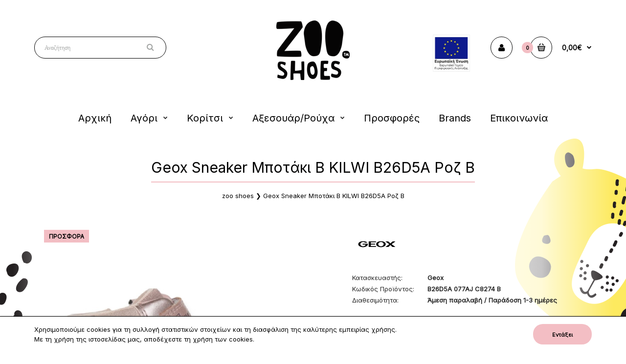

--- FILE ---
content_type: text/html; charset=utf-8
request_url: https://zooshoes.gr/Geox-Sneaker-%CE%9C%CF%80%CE%BF%CF%84%CE%AC%CE%BA%CE%B9-B-KILWI-B26D5A-%CE%A1%CE%BF%CE%B6-B
body_size: 18762
content:
<!DOCTYPE html>
<!--[if IE 7]> <html lang="el" class="ie7 responsive" > <![endif]-->  
<!--[if IE 8]> <html lang="el" class="ie8 responsive" > <![endif]-->  
<!--[if IE 9]> <html lang="el" class="ie9 responsive" > <![endif]-->  
<!--[if !IE]><!--> <html lang="el" class="responsive" > <!--<![endif]-->  
<head>
	<title>Geox Sneaker Μποτάκι B KILWI B26D5A Ροζ B</title>
	<base href="https://zooshoes.gr/" />

	<!-- Meta -->
	<meta charset="utf-8">
	<meta http-equiv="X-UA-Compatible" content="IE=edge" />
		<meta name="viewport" content="width=device-width, initial-scale=1.0">
				<!-- Facebook Domain Verification -->
	<meta name="facebook-domain-verification" content="dcjjwc8ym52gv16tvrk7aklzenkgv1" />



		<link href="https://zooshoes.gr/Geox-Sneaker-Μποτάκι-B-KILWI-B26D5A-Ροζ-B" rel="canonical" />
		<link href="https://zooshoes.gr/image/catalog/zoo-logotype-150 ORIGINAL .png" rel="icon" />
			
	<link rel="stylesheet" type="text/css" href="catalog/view/theme/fastor/css/bootstrap.css" />
<link rel="stylesheet" type="text/css" href="catalog/view/theme/fastor/css/animate.css" />
<link rel="stylesheet" type="text/css" href="catalog/view/theme/fastor/css/stylesheet.css" />
<link rel="stylesheet" type="text/css" href="catalog/view/theme/fastor/css/responsive.css" />
<link rel="stylesheet" type="text/css" href="catalog/view/theme/fastor/css/menu.css" />
<link rel="stylesheet" type="text/css" href="catalog/view/theme/fastor/css/owl.carousel.css" />
<link rel="stylesheet" type="text/css" href="catalog/view/theme/fastor/css/font-awesome.min.css" />
<link rel="stylesheet" type="text/css" href="catalog/view/theme/fastor/css/filter_product.css" />
<link rel="stylesheet" type="text/css" href="catalog/view/theme/fastor/css/wide-grid.css" />
<style type="text/css">
					body,
		.product-filter .list-options select,
		.blog-article .post .box .box-heading {
			color: #262626;
		}
				
				a {
			color: #262626;
		}
				
				a:hover,
		div.pagination-results ul li.active {
			color: #f3bec4;
		}
		
		     		     
		     .product-info .radio-type-button span:hover,
		     .product-info .radio-type-button span.active,
		     .product-info .radio-type-button2 span:hover,
		     .product-info .radio-type-button2 span.active,
		     #main .mfilter-image ul li.mfilter-image-checked {
		          border-color: #f3bec4;
		     }
		     
		     .product-info .radio-type-button2 span.active {
		          background: #f3bec4;
		     }
				
				.compare-info .price-new, 
		.product-grid .product .price, 
		.product-list .actions > div .price,
		.product-info .price .price-new,
		ul.megamenu li .product .price,
		.mini-cart-total td:last-child,
		.cart-total table tr td:last-child,
		.mini-cart-info td.total,
		.advanced-grid-products .product .right .price,
		.product-list .name-actions > .price,
		.today-deals-products .product .price,
		.medic-last-in-stock .price,
		.architecture-products .product .right .price,
		.matrialarts-products .matrial-product .right .price,
		.today-deals-toys2-products .price,
		.today-deals-petshop2-products .price,
		.today-deals-shoes3-products .price,
		.today-deals-computer8-products .price,
		.today-deals-computer6-products .price,
		.holidays-products .product .right .price,
		.today-deals-computer6-products .countdown-section {
			color: #262626;
		}
				
				.product-list .name-actions > .price .price-old,
		.product-grid .product .price .price-old,
		.today-deals-products .product .price .price-old,
		.architecture-products .product .right .price .price-old,
		.today-deals-toys2-products .price .price-old,
		.today-deals-petshop2-products .price .price-old,
		.today-deals-shoes3-products .price .price-old,
		.today-deals-computer8-products .price .price-old,
		.today-deals-computer6-products .price .price-old {
			color: #808080;
		}
				
				.product-info .price .price-old {
			color: #808080;
		}
				
				body,
		.standard-body .full-width #mfilter-content-container > span:before {
			background: #ffffff;
		}
				
				.product-grid .product:hover:before,
		.product-list > div:hover {
			border-color: #fff;
		}
				
				.product-grid .product .only-hover ul li a,
		.architecture-products .product .right .only-hover ul li a,
		.product-list .name-actions ul li a,
		.today-deals-toys2-products .only-hover ul li a,
		.today-deals-petshop2-products .only-hover ul li a,
		.flower-product .right ul li a {
			background-color: #fff;
		}
				
				.product-grid .product .only-hover ul li a,
		.architecture-products .product .right .only-hover ul li a,
		.product-list .name-actions ul li a,
		.today-deals-toys2-products .only-hover ul li a,
		.today-deals-petshop2-products .only-hover ul li a,
		.flower-product .right ul li a {
			border-color: #000;
		}
				
				.product-grid .product .only-hover ul li a,
		.architecture-products .product .right .only-hover ul li a,
		.product-list .name-actions ul li a,
		.today-deals-toys2-products .only-hover ul li a,
		.today-deals-petshop2-products .only-hover ul li a,
		.flower-product .right ul li a {
			color: #000;
		}
				
				.product-grid .product .only-hover ul li a:hover,
		.architecture-products .product .right .only-hover ul li a:hover,
		.product-list .name-actions ul li a:hover,
		.today-deals-toys2-products .only-hover ul li a:hover,
		.today-deals-petshop2-products .only-hover ul li a:hover,
		.flower-product .right ul li a:hover {
			background-color: #fff;
		}
				
				.product-grid .product .only-hover ul li a:hover,
		.architecture-products .product .right .only-hover ul li a:hover,
		.product-list .name-actions ul li a:hover,
		.today-deals-toys2-products .only-hover ul li a:hover,
		.today-deals-petshop2-products .only-hover ul li a:hover,
		.flower-product .right ul li a:hover {
			border-color: #000;
		}
				
				.product-grid .product .only-hover ul li a:hover,
		.architecture-products .product .right .only-hover ul li a:hover,
		.product-list .name-actions ul li a:hover,
		.today-deals-toys2-products .only-hover ul li a:hover,
		.today-deals-petshop2-products .only-hover ul li a:hover,
		.flower-product .right ul li a:hover {
			color: #000;
		}
				
				
				.dropdown-menu {
			color: #262626;
		}
				
				.dropdown-menu li a,
		.dropdown-menu .mini-cart-info a,
		.ui-autocomplete li a {
			color: #262626 !important;
		}
				
				.dropdown-menu li a:hover,
		.dropdown-menu .mini-cart-info a:hover,
		.ui-autocomplete li a:hover,
		.ui-autocomplete li a.ui-state-focus {
			color: #f3bec4 !important;
		}
				
				textarea, 
		input[type="text"], 
		input[type="password"], 
		input[type="datetime"], 
		input[type="datetime-local"], 
		input[type="date"], 
		input[type="month"], 
		input[type="time"], 
		input[type="week"], 
		input[type="number"], 
		input[type="email"], 
		input[type="url"], 
		input[type="search"], 
		input[type="tel"], 
		input[type="color"], 
		.uneditable-input {
			background: #fff;
		}
				
				textarea:focus,
		input[type="text"]:focus,
		input[type="password"]:focus,
		input[type="datetime"]:focus,
		input[type="datetime-local"]:focus,
		input[type="date"]:focus,
		input[type="month"]:focus,
		input[type="time"]:focus,
		input[type="week"]:focus,
		input[type="number"]:focus,
		input[type="email"]:focus,
		input[type="url"]:focus,
		input[type="search"]:focus,
		input[type="tel"]:focus,
		input[type="color"]:focus,
		.uneditable-input:focus {
			background: #f5f5f5;
		}
				
				textarea, 
		input[type="text"], 
		input[type="password"], 
		input[type="datetime"], 
		input[type="datetime-local"], 
		input[type="date"], 
		input[type="month"], 
		input[type="time"], 
		input[type="week"], 
		input[type="number"], 
		input[type="email"], 
		input[type="url"], 
		input[type="search"], 
		input[type="tel"], 
		input[type="color"], 
		.uneditable-input {
			border: 1px solid #000;
		}
				
				textarea:focus,
		input[type="text"]:focus,
		input[type="password"]:focus,
		input[type="datetime"]:focus,
		input[type="datetime-local"]:focus,
		input[type="date"]:focus,
		input[type="month"]:focus,
		input[type="time"]:focus,
		input[type="week"]:focus,
		input[type="number"]:focus,
		input[type="email"]:focus,
		input[type="url"]:focus,
		input[type="search"]:focus,
		input[type="tel"]:focus,
		input[type="color"]:focus,
		.uneditable-input:focus {
			border: 1px solid #f3bec4;
		}
				
				textarea, 
		input[type="text"], 
		input[type="password"], 
		input[type="datetime"], 
		input[type="datetime-local"], 
		input[type="date"], 
		input[type="month"], 
		input[type="time"], 
		input[type="week"], 
		input[type="number"], 
		input[type="email"], 
		input[type="url"], 
		input[type="search"], 
		input[type="tel"], 
		input[type="color"], 
		.uneditable-input {
			color: #000;
		}
		
		.mfilter-price-inputs input {
		     color: #000 !important;
		}
				
				select {
			background: #fff;
		}
				
				select {
			border-color: #000;
		}
				
				select {
			color: #000;
		}
				
				.select:after,
		.product-filter .list-options .sort:after,
		.product-filter .list-options .limit:after {
			color: #f3bec4;
		}
				
				
				.product-filter,
		.product-list,
		.center-column .product-grid,
		.standard-body .full-width .center-column.content-with-background:before,
		.manufacturer-heading,
		.manufacturer-content,
		.center-column .tab-content,
		.body-other .standard-body .full-width .product-info:before,
		.product-info .cart,
		.box .box-content.products,
		.product-grid .product-hover .only-hover,
		html .mfp-iframe-scaler iframe,
		.quickview body,
		table.attribute tr, table.list tr, .wishlist-product table tr, .wishlist-info table tr, .compare-info tr, .checkout-product table tr, .table tr, .table,
		.spinner,
		img[src="image/catalog/blank.gif"],
		#mfilter-content-container > span:before,
		.cart-info table tr,
		.center-column .panel-heading,
		.center-column .panel-body,
		.popup,
		.product-block,
		.review-list .text,
		.modal-content,
		.product-info .product-image,
		.product-page-type-2 .standard-body .full-width .overflow-thumbnails-carousel,
		.product-page-type-2 .standard-body .full-width .product-info .product-center:before,
		.main-fixed3 .main-content .background,
		.product-grid-type-2 .product-grid .product:hover:before,
		.product-grid-type-3 .product-grid .product:hover:before,
		.product-grid-type-5 .product-grid .product:hover:before,
		.tab-content,
		.news.v2  .media-body .bottom {
			background-color: none !important;
		}
		
		.review-list .text:after,
		#main .post .comments-list .text:after {
		     border-bottom-color: none;
		}
		
		.product-grid .product:before {
		     border-color: none;
		}
		
		     		     .product-filter,
		     .product-list,
		     .center-column .product-grid,
		     .standard-body .full-width .center-column.content-with-background:before,
		     .manufacturer-heading,
		     .manufacturer-content,
		     .center-column .tab-content,
		     .body-other .standard-body .full-width .product-info:before,
		     .product-info .cart,
		     .box .box-content.products,
		     .product-grid .product-hover .only-hover,
		     table.attribute tr, table.list tr, .wishlist-product table tr, .wishlist-info table tr, .compare-info tr, .checkout-product table tr, .table tr, .table,
		     .cart-info table tr,
		     .center-column .panel-heading,
		     .center-column .panel-body,
		     .product-block,
		     .review-list .text,
		     .product-info .product-image,
		     .product-page-type-2 .standard-body .full-width .overflow-thumbnails-carousel,
		     .product-page-type-2 .standard-body .full-width .product-info .product-center:before,
		     .main-fixed3 .main-content .background,
		     .product-grid-type-2 .product-grid .product:hover:before,
		     .product-grid-type-3 .product-grid .product:hover:before,
		     .product-grid-type-5 .product-grid .product:hover:before,
		     .tab-content {
		     	background: none !important;
		     }
		     
		     img[src="image/catalog/blank.gif"],
		     #mfilter-content-container > span:before,
		     .popup,
		     .spinner,
		     html .mfp-iframe-scaler iframe,
		     .quickview body,
		     .modal-content,
		     .news.v2  .media-body .bottom {
		          background-color: #ffffff !important;
		     }
		     
		     .review-list .text:after,
		     #main .post .comments-list .text:after {
		          border-bottom-color: transparent;
		     }
		     
		     .product-grid .product:before {
		          border-color: transparent;
		     }
		     				
				table.attribute,
		table.list,
		.wishlist-product table,
		.wishlist-info table,
		.compare-info,
		.cart-info table,
		.checkout-product table,
		.table,
		table.attribute td,
		table.list td,
		.wishlist-product table td,
		.wishlist-info table td,
		.compare-info td,
		.cart-info table td,
		.checkout-product table td,
		.table td ,
		.manufacturer-list,
		.manufacturer-heading,
		.center-column .panel-body,
		.review-list .text,
		.product-info .cart,
		.product-info .cart .links,
		.product-info .cart .links a:last-child,
		.product-info .cart .minimum,
		.product-info .review,
		.border-width-1 .standard-body .full-width .col-md-12 .col-md-12.center-column .cart-info thead td:first-child:before,
		.cart-info table thead td,
		#main .center-column .panel-heading,
		.main-fixed .center-column .panel:last-child, .standard-body .full-width .center-column .panel:last-child, .standard-body .fixed .center-column .panel:last-child,
		.center-column .panel-body,
		.body-white.checkout-checkout .standard-body .full-width .center-column .panel:last-child,
		.manufacturer-content,
		.product-block,
		.modal-header,
		.product-info .thumbnails li img, .product-info .thumbnails-carousel img,
		.product-info .product-image,
		.box-type-15 .col-sm-12 .box.box-with-products .box-content,
		.box-type-15 .col-md-12 .box.box-with-products .box-content,
		.box-type-15 .col-sm-12 .filter-product .tab-content,
		.box-type-15 .col-md-12 .filter-product .tab-content,
		.body-white.module-faq .standard-body #main .full-width .center-column .faq-section:last-child .panel:last-child,
		.product-info .radio-type-button2 span,
		.product-info .radio-type-button span,
		#main .mfilter-image ul li,
		.news.v2  .media-body .bottom,
		.news.v2 .media-body .date-published,
		#main .post .comments-list .text,
		#main .posts .post .post-content,
		#main .post .date-published,
		#main .post .meta,
		#main .post .post-content,
		.category-wall ul li a,
		.more-link,
		.body-white-type-2.checkout-cart .main-fixed .center-column > form > *:first-child,
		#main .quickcheckout-content,
		#main .quickcheckout-cart thead td,
		#main .quickcheckout-cart tbody td,
		#main table.quickcheckout-cart {
			border-color: rgba(0, 0, 0, 0.1);
		}
		
		.product-info .description,
		.category-list {
		     background: none;
		     border-bottom: 1px solid rgba(0, 0, 0, 0.1);
		}
		
		.product-info .options,
		.product-list,
		.list-box li {
		     background: none;
		     border-top: 1px solid rgba(0, 0, 0, 0.1);
		}
		
		     .list-box li:first-child {
		          border: none;
		     }
		
		.box-with-products .clear:before,
		.box-with-products .clear:after,
		.product-grid .product:before,
		.product-list > div:before,
		.product-list .name-actions:before,
		.product-list .desc:before,
		.center-column .product-grid:before,
		.center-column .product-grid:after,
		.product-grid > .row:before,
		.category-info:before,
		.refine_search_overflow:after,
		.tab-content:before,
		.tab-content:after,
		.product-filter .list-options .limit:before,
		.product-filter .list-options .sort:before,
		.product-filter .options .product-compare:before,
		.is-countdown .countdown-section:after,
		#main .quickcheckout-heading,
		#main .quickcheckout-cart thead td {
		     background: rgba(0, 0, 0, 0.1);
		}
		
		#main .quickcheckout-heading,
		#main .quickcheckout-cart thead td {
			color: #fff;
		}
		
		.review-list .text:before,
		#main .post .comments-list .text:before {
			border-bottom-color: rgba(0, 0, 0, 0.1);
		}
		
		@media (max-width: 500px) {
		     .responsive #main .product-grid .row > div.col-xs-6 .product:after {
		          background: rgba(0, 0, 0, 0.1);
		     }
		}
		
		@media (max-width: 767px) {
		     .responsive .product-grid .row > div.col-xs-6 .product:after {
		          background: rgba(0, 0, 0, 0.1);
		     }
		}
				
				
				
				
				
				
				
				
				
				.box .box-heading,
		.product-block .title-block,
		.refine_search,
		.market-products-categories > ul > li > a {
			border-bottom-color: #fdeb5e;
		}
				
				
				.col-sm-3 .box-no-advanced.box .box-content, .col-sm-4 .box-no-advanced.box .box-content, .col-md-3 .box-no-advanced.box .box-content, .col-md-4 .box-no-advanced.box .box-content {
			border-color: #f3bec4;
		}
		
		.col-sm-3 .box-no-advanced.box .box-heading, .col-sm-4 .box-no-advanced.box .box-heading, .col-md-3 .box-no-advanced.box .box-heading, .col-md-4 .box-no-advanced.box .box-heading {
		     border-color: #f3bec4;
		}
		
     						
				
				
				
				
				
				
				.col-sm-3 .box-no-advanced.box .box-heading, .col-sm-4 .box-no-advanced.box .box-heading, .col-md-3 .box-no-advanced.box .box-heading, .col-md-4 .box-no-advanced.box .box-heading,
		.col-sm-3 .blog-module.box .box-heading, .col-sm-4 .blog-module.box .box-heading, .col-md-3 .blog-module.box .box-heading, .col-md-4 .blog-module.box .box-heading {
			border-bottom-color: #f3bec4;
		}
				
				
				
				
				
				
				
				
				
				
				
				
				
				
				
				
				
				
				
				
				
				
				
				
				
				
				
				.top-bar {
			background: #494b56;
		}
				
				
				
				#top .welcome-text,
		.top-bar .welcome-text {
			color: #9d9ea8;
		}
				
				#top .welcome-text a,
		.top-bar .welcome-text a {
			color: #fff;
		}
				
				
				
				.megamenu-background {
			border-bottom-color: none;
		}
		
		     		     .megamenu-background {
		          border-bottom: none;
		     }
		     				
				
				
				.top-bar .menu li a,
		.header-type-9 #top #header-center .menu li a,
		.header-type-17 #top #header-left .menu li a,
		.header-type-26 #top .menu li a {
			color: #000;
		}
				
				.top-bar .menu li a:hover,
		.header-type-9 #top #header-center .menu li a:hover,
		.header-type-17 #top #header-left .menu li a:hover,
		.header-type-26 #top .menu li a:hover {
			color: #a7a5a6;
		}
				
				#top .search_form input {
			background: #ffffff;
		}
				
				
				#top .search_form input {
			border: 1px solid #000;
		}
				
				#top .search_form input:focus {
			border: 1px solid #000;
		}
				
				#top .search_form input {
			color: #a5a7a6;
		}
		
		#top .search_form input::-webkit-input-placeholder { /* WebKit, Blink, Edge */
		    color:    #a5a7a6;
		}
		
		#top .search_form input:-moz-placeholder { /* Mozilla Firefox 4 to 18 */
		   color:    #a5a7a6;
		   opacity:  1;
		}
		
		#top .search_form input::-moz-placeholder { /* Mozilla Firefox 19+ */
		   color:    #a5a7a6;
		   opacity:  1;
		}
		
		#top .search_form input:-ms-input-placeholder { /* Internet Explorer 10-11 */
		   color:    #a5a7a6;
		}
				
				.search_form .button-search, 
		.search_form .button-search2 {
			color: #a5a7a6;
		}
				
				#top .dropdown > a:after {
			color: #a5a7a6;
		}
				
				#top .dropdown > a {
			color: #a5a7a6;
		}
				
				#top .dropdown:hover > a {
			color: #fff;
		}
				
				#top .dropdown:hover > a:after {
			color: #fff;
		}
				
				#top .my-account,
		.rtl .header-type-10 #top .my-account {
			border-color: #000;
					}
				
				#top .my-account {
			background: #fff;
		}
				
				
				#top .my-account,
		.header-type-23 .dropdown i {
			color: #000;
		}
				
				#top .my-account:hover,
		.rtl .header-type-10 #top .my-account:hover {
			border-color: #000;
		}
				
				#top .my-account:hover {
			background: #f3bec4;
		}
				
				
				#top .my-account:hover,
		.header-type-23 .dropdown:hover i {
			color: #fff;
		}
				
				#top #cart_block .cart-heading .cart-icon,
		.cart-block-type-2 #top #cart_block .cart-heading,
		.cart-block-type-9 #top #cart_block .cart-heading,
		.cart-block-type-8 #top #cart_block .cart-heading,
		.cart-block-type-7 #top #cart_block .cart-heading,
		.cart-block-type-4 #top #cart_block .cart-heading,
		.cart-block-type-6 #top #cart_block .cart-heading,
		.cart-block-type-8 #top #cart_block .cart-heading p,
		.cart-block-type-4 #top #cart_block .cart-heading .cart-icon,
		.rtl .cart-block-type-8 #top #cart_block .cart-heading p,
		.rtl .header-type-10 #top #cart_block .cart-heading .cart-icon,
		.rtl .cart-block-type-4 #top #cart_block .cart-heading .cart-icon {
			border-color: #000;
		}
		
		     		     
				
				#top #cart_block .cart-heading .cart-icon,
		.cart-block-type-2 #top #cart_block .cart-heading,
		.cart-block-type-9 #top #cart_block .cart-heading,
		.cart-block-type-8 #top #cart_block .cart-heading,
		.cart-block-type-7 #top #cart_block .cart-heading,
		.cart-block-type-4 #top #cart_block .cart-heading {
			background: #fff;
		}
				
				
				#top #cart_block:hover .cart-heading .cart-icon,
		.cart-block-type-2 #top #cart_block:hover .cart-heading,
		.cart-block-type-9 #top #cart_block:hover .cart-heading,
		.cart-block-type-8 #top #cart_block:hover .cart-heading,
		.cart-block-type-7 #top #cart_block:hover .cart-heading,
		.cart-block-type-4 #top #cart_block:hover .cart-heading,
		.cart-block-type-6 #top #cart_block:hover .cart-heading,
		.cart-block-type-8 #top #cart_block:hover .cart-heading p,
		.cart-block-type-4 #top #cart_block:hover .cart-heading .cart-icon,
		.rtl .cart-block-type-8 #top #cart_block:hover .cart-heading p,
		.rtl .header-type-10 #top #cart_block:hover .cart-heading .cart-icon,
		.rtl .cart-block-type-4 #top #cart_block:hover .cart-heading .cart-icon {
			border-color: #000;
		}
		
		     				
				#top #cart_block:hover .cart-heading .cart-icon,
		.cart-block-type-2 #top #cart_block:hover .cart-heading,
		.cart-block-type-9 #top #cart_block:hover .cart-heading,
		.cart-block-type-8 #top #cart_block:hover .cart-heading,
		.cart-block-type-7 #top #cart_block:hover .cart-heading,
		.cart-block-type-4 #top #cart_block:hover .cart-heading {
			background: #f3bec4;
		}
				
				
				#top #cart_block .cart-heading .cart-count {
			color: #000;
		}
				
				#top #cart_block .cart-heading .cart-count {
			background-color: #f3bec4;
		}
				
				
				#top #cart_block .cart-heading p {
			color: #000;
		}
				
				#top #cart_block .cart-heading p:after {
			color: #000;
		}
				
				#top #cart_block:hover .cart-heading .cart-count {
			color: #fff;
		}
				
				#top #cart_block:hover .cart-heading .cart-count {
			background-color: #000;
		}
				
				
				#top #cart_block:hover .cart-heading p {
			color: #f3bec4;
		}
				
				#top #cart_block:hover .cart-heading p:after {
			color: #333333;
		}
				
				#main .mfilter-slider-slider .ui-slider-handle, #main #mfilter-price-slider .ui-slider-handle {
		     background: #f3bec4 !important;
		}
				
				#main .mfilter-slider-slider .ui-slider-range, #main #mfilter-price-slider .ui-slider-range {
		     background: #fdeb5e !important;
		}
				
				ul.megamenu > li.with-sub-menu > a strong:after {
			color: #262626;
		}
				
				ul.megamenu > li.with-sub-menu:hover > a strong:after {
			color: #f3bec4;
		}
				
				
				
				ul.megamenu > li > a {
			color: #000000;
		}
				
				ul.megamenu > li:hover > a,
		ul.megamenu > li.active > a,
		ul.megamenu > li.home > a {
			color: #a5a7a6;
		}
				
				
				
				
				
				
				
				
				
				
				
				
				
				
				
				
				
				
				
				
				
				
				ul.megamenu li .sub-menu .content {
			color: #262626;
		}
				
				ul.megamenu li .sub-menu .content a {
			color: #262626;
		}
				
				ul.megamenu li .sub-menu .content a:hover,
		ul.megamenu li .sub-menu .content .hover-menu .menu ul li:hover > a {
			color: #f3bec4;
		}
				
				ul.megamenu li .sub-menu .content .hover-menu a.with-submenu:before {
			color: #262626;
		}
				
				ul.megamenu li .sub-menu .content .hover-menu a.with-submenu:after,
		ul.megamenu li .sub-menu .content .hover-menu li:hover > a.with-submenu:before {
			color: #f3bec4;
		}
				
				ul.megamenu li .sub-menu .content .static-menu a.main-menu{
			color: #262626;
		}
				
				ul.megamenu li .sub-menu .content .static-menu a.main-menu:hover {
			color: #f3bec4;
		}
				
				ul.megamenu li .sub-menu .content .static-menu a.main-menu:after {
			background: #f3bec4;
		}
				
				.megamenuToogle-wrapper {
			background-color: #fff;
		}
		
		     @media (max-width: 991px) {
		          .responsive .standard-body .full-width .megamenu-background .megaMenuToggle:before {
		               background-color: #fff;
		          }
		     }
				
				
				.megamenuToogle-wrapper .container {
			color: #262626;
		}
				
				.megamenuToogle-wrapper .container > div span {
			background: #262626;
		}
				
				.megamenuToogle-wrapper:hover,
		.active .megamenuToogle-wrapper {
			background-color: #fff;
		}
				
				
				.megamenuToogle-wrapper:hover .container,
		.active .megamenuToogle-wrapper .container {
			color: #f3bec4;
		}
				
				.megamenuToogle-wrapper:hover .container > div span,
		.active .megamenuToogle-wrapper .container > div span {
			background: #f3bec4;
		}
				
				@media (max-width: 991px) {
     		.responsive .horizontal .megamenu-wrapper {
     			background: #fff !important;
     		}
		}
				
				
				@media (max-width: 991px) {
			.responsive .horizontal ul.megamenu > li > a {
				color: #262626 !important;
			}
		}
				
				@media (max-width: 991px) {
			.responsive .horizontal ul.megamenu > li:hover > a,
			.responsive .horizontal ul.megamenu > li.active > a {
				color: #f3bec4 !important;
			}
		}
				
				@media (max-width: 991px) {
			.responsive .horizontal ul.megamenu > li {
				border-top-color: #e6e6e6 !important;
			}
		}
				
				@media (max-width: 991px) {
			.responsive ul.megamenu > li:hover,
			.responsive ul.megamenu > li.active {
				background: #fafafa !important;
			}
		}
				
				@media (max-width: 991px) {
			.responsive ul.megamenu > li.with-sub-menu .open-menu,
			.responsive ul.megamenu > li.with-sub-menu .close-menu {
				color: #262626 !important;
			}
		}
				
				
				
				
				
				
				#main .breadcrumb .background {
			background: #fff;
		}
				
				
				
				
				.breadcrumb .container h1 {
			color: #000;
		}
				
				.breadcrumb .container h1 {
			border-bottom-color: #f3bec4;
		}
				
				.breadcrumb ul,
		.breadcrumb ul a {
			color: #000;
		}
				
				.breadcrumb ul a:hover {
			color: #f3bec4;
		}
				
				.next-product .right .price {
			color: #f3bec4;
		}
				
				
				
				
				.button-previous-next:hover {
			background: #f3bec4;
		}
				
				.button-previous-next:hover {
			border-color: #f3bec4;
		}
				
				.button-previous-next:hover {
			color: #fff;
		}
				
				#main .box-with-categories .box-content {
			background: #fff !important;
		}
				
				
				
				.box-category > ul li {
			border-top-color: #e6e6e6;
		}
				
				#main .box-category ul li > a {
			color: #262626;
		}
				
				#main .box-category ul li > a:hover {
			color: #f3bec4;
		}
				
				#main .box-category ul li a.active {
			color: #f3bec4;
		}
				
				.box-category > ul li > a:hover, 
		.box-category > ul li:hover > a, 
		.box-category > ul li a.active {
			background: #fafafa;
		}
				
				#main .box-category ul li .head a {
			color: #262626;
		}
				
				.box-with-categories .box-heading {
			background: #f3bec4;
		}
				
				
				.box-with-categories .box-heading {
			color: #fff;
		}
				
				
				
				
				
				
				
				
				.box > .prev, 
		.box > .next,
		.product-info .thumbnails-carousel .owl-buttons .owl-prev, 
		.product-info .thumbnails-carousel .owl-buttons .owl-next,
		div.pagination-results ul li,
		.tab-content .prev-button,
		.tab-content .next-button {
			background: #fff;
		}
				
				
				.box > .prev, 
		.box > .next,
		.product-info .thumbnails-carousel .owl-buttons .owl-prev, 
		.product-info .thumbnails-carousel .owl-buttons .owl-next,
		div.pagination-results ul li,
		.tab-content .prev-button,
		.tab-content .next-button {
			color: #000;
		}
				
				.box > .prev, 
		.box > .next,
		.product-info .thumbnails-carousel .owl-buttons .owl-prev, 
		.product-info .thumbnails-carousel .owl-buttons .owl-next,
		div.pagination-results ul li,
		.tab-content .prev-button,
		.tab-content .next-button {
			border-color: #000;
		}
				
				.box > .prev:hover, 
		.box > .next:hover,
		.product-info .thumbnails-carousel .owl-buttons .owl-prev:hover, 
		.product-info .thumbnails-carousel .owl-buttons .owl-next:hover,
		div.pagination-results ul li:hover,
		.tab-content .prev-button:hover,
		.tab-content .next-button:hover {
			background: #f3bec4;
		}
				
				
				.box > .prev:hover, 
		.box > .next:hover,
		.product-info .thumbnails-carousel .owl-buttons .owl-prev:hover, 
		.product-info .thumbnails-carousel .owl-buttons .owl-next:hover,
		div.pagination-results ul li:hover,
		.tab-content .prev-button:hover,
		.tab-content .next-button:hover {
			color: #fff;
		}
				
				.box > .prev:hover, 
		.box > .next:hover,
		.product-info .thumbnails-carousel .owl-buttons .owl-prev:hover, 
		.product-info .thumbnails-carousel .owl-buttons .owl-next:hover,
		div.pagination-results ul li:hover,
		.tab-content .prev-button:hover,
		.tab-content .next-button:hover {
			border-color: #000;
		}
				
				.filter-product .filter-tabs ul > li.active > a, .filter-product .filter-tabs ul > li.active > a:hover, .filter-product .filter-tabs ul > li.active > a:focus, .htabs a.selected, .htabs a:hover {
			color: #262626;
		}
				
				.htabs a.selected:before,
		.filter-product .filter-tabs ul > li.active > a:before {
			background: #f3bec4;
		}
				
				.filter-product .filter-tabs ul > li > a,
		.htabs a {
			color: #9d9ea8;
		}
				
				
				
				
				
				
				
				
				.popup h4:after {
			background: #f3bec4;
		}
				
				
				
				
				
				
				
				
				
				body .popup-module .mfp-close {
			border-color: #f3bec4;
		}
				
				body .popup-module .mfp-close {
			color: #f3bec4;
		}
				
				body .popup-module .mfp-close:hover {
			background: #f3bec4;
		}
				
				body .popup-module .mfp-close:hover {
			border-color: #f3bec4;
		}
				
				body .popup-module .mfp-close:hover {
			color: #fff;
		}
				
				
				
				
				
				.camera_wrap .owl-controls .owl-buttons .owl-prev:hover, .camera_wrap .owl-controls .owl-buttons .owl-next:hover,
		#main .tp-leftarrow.default:hover,
		#main .tp-rightarrow.default:hover,
		#main .post .post-media .media-slider .owl-controls .owl-buttons .owl-prev:hover,
		#main .post .post-media .media-slider .owl-controls .owl-buttons .owl-next:hover {
			background: #f3bec4;
		}
				
				
				.camera_wrap .owl-controls .owl-buttons .owl-prev:hover:before, .camera_wrap .owl-controls .owl-buttons .owl-next:hover:before,
		#main .tp-leftarrow.default:hover:before,
		#main .tp-rightarrow.default:hover:before,
		#main .post .post-media .media-slider .owl-controls .owl-buttons .owl-prev:hover:before,
		#main .post .post-media .media-slider .owl-controls .owl-buttons .owl-next:hover:before {
			color: #fff;
		}
				
				
				
				
				.sale {
			background: #f3bec4;
		}
				
				
				.sale {
			color: #000;
		}
				
				
				#main .new {
			background: #fdeb5e;
		}
				
				
				#main .new {
			color: #000;
		}
				
				
				.rating i.active {
			color: #f3bec4;
		}
				
				.button, .btn {
			color: #000 !important;
		}
				
				.button, .btn {
			background: #f3bec4 !important;
		}
				
				.button, .btn {
			border: 1px solid #f3bec4 !important;
		}
				
				
				.button:hover, .btn:hover {
			color: #fff !important;
		}
				
				.button:hover, .btn:hover {
			border: 1px solid #000 !important;
		}
				
				.button:hover, .btn:hover {
			background: #f3bec4 !important;
		}
				
				
				.buttons .left .button, .buttons .center .button, .btn-default, .input-group-btn .btn-primary {
			color: #fff !important;
		}
				
				
				.buttons .left .button, .buttons .center .button, .btn-default, .input-group-btn .btn-primary {
			background: #000 !important;
		}
				
				
				.buttons .left .button:hover, .buttons .center .button:hover, .btn-default:hover, .input-group-btn .btn-primary:hover {
			color: #fff !important;
		}
				
				
				.buttons .left .button:hover, .buttons .center .button:hover, .btn-default:hover, .input-group-btn .btn-primary:hover {
			background: #000 !important;
		}
				
				
				
				
				
				
				
				
				.footer .pattern,
		.footer .pattern a {
			color: #9d9ea8;
		}
				
				.footer .pattern a {
			color: #9d9ea8;
		}
				
				.footer .pattern a:hover {
			color: #fff;
		}
				
				.footer h4 {
			color: #fff;
		}
				
				.footer h4 {
			border-bottom-color: #f3bec4;
		}
				
				.footer .background,
		.standard-body .footer .background,
		.copyright .background,
		.standard-body .copyright .background {
			background: #494b56;
		}
				
				
				.footer-button {
			color: #fff !important;
		}
				
				.footer-button {
			background: #000;
		}
				
				
				.footer-button:hover {
			color: #000 !important;
		}
				
				.footer-button:hover {
			background: #f3bec4;
		}
				
				
				#main .post .date-published,
		#main .news.v2 .media-body .bottom,
		.cosmetics-news .media .date-published,
		.medic-news .media .date-published,
		.wine-news .media .date-published,
		.cameras-news .media .date-published {
			color: #f3bec4;
		}
				
				#main .post .meta > li a {
			color: #f3bec4;
		}
				
				#main .post .meta > li a:hover {
			color: #262626;
		}
				
				#main .tagcloud a,
		#main .post .tags a,
		#main .news .media-body .tags a,
		#main .posts .post .tags a,
		.cosmetics-news .media .tags a,
		.cameras-news .media .tags a {
			color: #fff;
		}
				
				#main .tagcloud a,
		#main .post .tags a,
		#main .news .media-body .tags a,
		#main .posts .post .tags a,
		.cosmetics-news .media .tags a,
		.cameras-news .media .tags a {
			background: #f3bec4;
		}
				
				
				#main .tagcloud a:hover,
		#main .post .tags a:hover,
		#main .news .media-body .tags a:hover,
		#main .posts .post .tags a:hover,
		.cosmetics-news .media .tags a:hover,
		.cameras-news .media .tags a:hover {
			color: #fff;
		}
				
				#main .tagcloud a:hover,
		#main .post .tags a:hover,
		#main .news .media-body .tags a:hover,
		#main .posts .post .tags a:hover,
		.cosmetics-news .media .tags a:hover,
		.cameras-news .media .tags a:hover {
			background: #262626;
		}
				
				
				
				
				#main .posts .button-more,
		.wine-news .button-more {
			color: #f3bec4;
		}
				
				#main .posts .button-more:hover,
		.wine-news .button-more:hover {
			background: #f3bec4;
		}
				
				#main .posts .button-more:hover,
		.wine-news .button-more:hover {
			border-color: #f3bec4;
		}
				
				#main .posts .button-more:hover,
		.wine-news .button-more:hover {
			color: #fff;
		}
						
			body,
		textarea, input[type="text"], input[type="password"], input[type="datetime"], input[type="datetime-local"], input[type="date"], input[type="month"], input[type="time"], input[type="week"], input[type="number"], input[type="email"], input[type="url"], input[type="search"], input[type="tel"], input[type="color"], .uneditable-input, select {
			font-size: 13px;
			font-weight: 400 !important;
					}
		
		ul.megamenu .megamenu-label,
		#main .news .media-body h5,
		#main .posts .post .post-title {
		     		}
		
		@media (max-width: 767px) {
		     .responsive ul.megamenu li .sub-menu .content .hover-menu .menu ul li a,
		     .responsive ul.megamenu li .sub-menu .content .static-menu .menu ul li a {
		          		     }
		}
		     
				body.firefox-mac,
		body.firefox-mac input,
		body.firefox-mac select {
		     font-weight: 300 !important;
		}
				
				
				
				
				
		.center-column .panel-heading h4 {
		     		}
		
		.dropdown-menu,
		body .dropdown-menu > li > a,
		.top-bar .menu li a,
		#top .dropdown > a,
		.product-info .cart .add-to-cart p,
		.header-notice,
		.header-type-9 #top #header-center .menu li a,
		.welcome-text,
		.header-type-16 #top #header-left .menu li {
			font-size: 12px;
		}
		
				
		.product-filter .options .product-compare a,
		.product-info .cart .links a,
		.button-previous-next,
		.footer-button,
		.button-white-with-red-text,
		table.attribute thead td,
		table.list thead td,
		.wishlist-product table thead td,
		.wishlist-info table thead td,
		.compare-info thead td,
		.checkout-product table thead td,
		.table thead td,
		.cart-info table thead td,
		.manufacturer-heading,
		.center-column .panel-heading h4,
		ul.box-filter > li > span,
		.popup .form-contact .contact-label label,
		.categories-wall .category-wall .more-categories,
		.mfilter-heading,
		.product-info .options2 > div > label {
			font-size: 11px !important;
			
						text-transform: none !important;
					}

		ul.megamenu li .sub-menu .content .static-menu a.main-menu {
			font-size: 20px;
			font-weight: 500 !important;
						
						
						line-height: 1.6;
					}
		
		ul.megamenu > li > a strong,
		.megamenuToogle-wrapper .container {
			font-size: 16px;
			font-weight: 500 !important;
						
					}
		
				.horizontal ul.megamenu > li > a,
		.megamenuToogle-wrapper .container {
		     line-height: 1.6;
		}
				
		.box .box-heading,
		.center-column h1, 
		.center-column h2, 
		.center-column h3, 
		.center-column h4, 
		.center-column h5, 
		.center-column h6,
		.products-carousel-overflow .box-heading,
		.htabs a,
		.product-info .options h2,
		h3,
		h4,
		h6,
		.product-block .title-block,
		.filter-product .filter-tabs ul > li > a,
		.popup h4,
		.product-info .product-name a,
		legend {
			font-size: 20px;
			font-weight: 500 !important;
						
					}
		
		.box-with-categories .box-heading,
		.vertical .megamenuToogle-wrapper .container {
			font-size: 14px;
			font-weight: 600 !important;
						
					}
		
				.box-with-categories .box-heading,
		.vertical .megamenuToogle-wrapper .container {
		     line-height: 1.6;
		}
				
		.box-category ul li > a,
		.vertical ul.megamenu > li > a strong {
			font-size: 14px;
			font-weight: 600 !important;
						
						
						line-height: 1.6;
					}
		
		     		
				
		.sale,
		#main .new {
			font-size: 11px;
			font-weight: 600 !important;
						
						text-transform: none;
						
						line-height: 1.6;
					}
		
		.footer h4,
		.custom-footer h4 {
			font-size: 20px;
			font-weight: 500 !important;
						
					}
		
		.breadcrumb .container h1 {
			font-size: 30px;
			font-weight: 500 !important;
						
					}
		
		.button,
		.btn,
		.footer-button {
			font-size: 11px !important; 
			font-weight: 600 !important;
						
						text-transform: none;
						
						line-height: 1.6;
					}
		
				
				
				
		.product-grid .product .price,
		.advanced-grid-products .product .right .price,
		#top #cart_block .cart-heading p strong,
		.cart-total table tr td:last-child,
		.mini-cart-info td.total,
		.mini-cart-total td:last-child,
		.today-deals-products .product .price,
		.architecture-products .product .right .price,
		.matrialarts-products .matrial-product .right .price {
			font-size: 14px;
			font-weight: 600 !important;
		}
		
				
		.product-info .price .price-new {
			font-size: 36px;
			font-weight: 600 !important;
		}
		
		.product-list .name-actions > .price {
			font-size: 24px;
			font-weight: 600 !important;
		}
		
		.price-old,
		.today-deals-products .product .price .price-old,
		.architecture-products .product .right .price .price-old {
			font-size: 14px;
			font-weight: 600;
		}
	</style>

<style type="text/css">
		 
	body { background-image:url(image/catalog/zoo-bg2.gif);background-position:top center;background-repeat:no-repeat !important;background-attachment:scroll !important; }
			
				
				
				
				
				
				
				
               	
		
		
		
		
		
	</style>
	
		<link rel="stylesheet" href="catalog/view/theme/fastor/skins/store_default/Fashion4/css/custom_code.css">
		
						<link rel="stylesheet" type="text/css" href="catalog/view/javascript/jquery/magnific/magnific-popup.css" media="screen" />
								<link rel="stylesheet" type="text/css" href="catalog/view/javascript/jquery/datetimepicker/bootstrap-datetimepicker.min.css" media="screen" />
								<link rel="stylesheet" type="text/css" href="catalog/view/javascript/jquery/option-product/dd.css" media="screen" />
				
	<link rel="stylesheet" type="text/css" href="catalog/view/javascript/jquery/magnific/magnific-popup.css" media="screen" />
	
		    
    <script type="text/javascript" src="catalog/view/theme/fastor/js/jquery-2.1.1.min.js"></script>
<script type="text/javascript" src="catalog/view/theme/fastor/js/jquery-migrate-1.2.1.min.js"></script>
<script type="text/javascript" src="catalog/view/theme/fastor/js/jquery.easing.1.3.js"></script>
<script type="text/javascript" src="catalog/view/theme/fastor/js/bootstrap.min.js"></script>
<script type="text/javascript" src="catalog/view/theme/fastor/js/twitter-bootstrap-hover-dropdown.js"></script>
<script type="text/javascript" src="catalog/view/theme/fastor/js/echo.min.js"></script>
<script type="text/javascript" src="catalog/view/theme/fastor/js/common.js"></script>
<script type="text/javascript" src="catalog/view/theme/fastor/js/tweetfeed.min.js"></script>
<script type="text/javascript" src="catalog/view/theme/fastor/js/bootstrap-notify.min.js"></script>
    
        
    <script type="text/javascript" src="catalog/view/theme/fastor/js/owl.carousel.min.js"></script>
    
            	<script type="text/javascript" src="catalog/view/theme/fastor/js/jquery-ui-1.10.4.custom.min.js"></script>
        
    <script type="text/javascript" src="catalog/view/javascript/jquery/magnific/jquery.magnific-popup.min.js"></script>
	
	<script type="text/javascript">
		var responsive_design = 'yes';
	</script>
	
						<script type="text/javascript" src="catalog/view/javascript/jquery/magnific/jquery.magnific-popup.min.js"></script>
										<script type="text/javascript" src="catalog/view/javascript/jquery/datetimepicker/moment.js"></script>
										<script type="text/javascript" src="catalog/view/javascript/jquery/datetimepicker/bootstrap-datetimepicker.min.js"></script>
										<script type="text/javascript" src="catalog/view/javascript/jquery/option-product/jquery.dd.min.js"></script>
										<script type="text/javascript" src="https://www.google.com/recaptcha/api.js"></script>
						
		
		<!-- Facebook Pixel Code -->
				<script>
				!function(f,b,e,v,n,t,s)
				{if(f.fbq)return;n=f.fbq=function(){n.callMethod?
				n.callMethod.apply(n,arguments):n.queue.push(arguments)};
				if(!f._fbq)f._fbq=n;n.push=n;n.loaded=!0;n.version='2.0';
				n.queue=[];t=b.createElement(e);t.async=!0;
				t.src=v;s=b.getElementsByTagName(e)[0];
				s.parentNode.insertBefore(t,s)}(window, document,'script',
				'https://connect.facebook.net/en_US/fbevents.js');
				fbq('init', '196138492451628');
				//fbq('track', 'PageView');
				</script>
				<noscript> <img height="1" width="1" style="display:none" src="https://www.facebook.com/tr?id=196138492451628&ev=PageView&noscript=1"/></noscript>
				<!-- End Facebook Pixel Code --><script src="catalog/view/javascript/fbpxcapidyfd/def/track.js?vr=622086564" type="text/javascript"></script>		<!-- Global site tag (gtag.js) - Google Analytics -->
<script async src="https://www.googletagmanager.com/gtag/js?id=UA-51325671-3"></script>
<script>
  window.dataLayer = window.dataLayer || [];
  function gtag(){dataLayer.push(arguments);}
  gtag('js', new Date());

  gtag('config', 'UA-51325671-3');
</script>

<script>
//load TrackerJS
!function(t,n,e,o,a){function d(t){var n=~~(Date.now()/3e5),o=document.createElement(e);o.async=!0,o.src=t+"?ts="+n;var a=document.getElementsByTagName(e)[0];a.parentNode.insertBefore(o,a)}t.MooTrackerObject=a,t[a]=t[a]||function(){return t[a].q?void t[a].q.push(arguments):void(t[a].q=[arguments])},window.attachEvent?window.attachEvent("onload",d.bind(this,o)):window.addEventListener("load",d.bind(this,o),!1)}(window,document,"script","//cdn.stat-track.com/statics/moosend-tracking.min.js","mootrack");
//tracker has to be initialized otherwise it will generate warnings and wont sendtracking events
mootrack('init', 'c6f6a6f1-acbc-4eac-b48d-4bcba726bcb8');
</script>
		<!-- BestPrice 360 Analytics Start -->
		<script type='text/javascript'>
			(function (a, b, c, d, s) {a.__bp360 = c;a[c] = a[c] || function (){(a[c].q = a[c].q || []).push(arguments);};
			s = b.createElement('script'); s.async = true; s.src = d; (b.body || b.head).appendChild(s);})
			(window, document, 'bp', 'https://360.bestprice.gr/360.js');

			bp('connect', 'BP-220441-HClwPjHjwL');
			bp('native', true);
		</script>
		<!-- BestPrice 360 Analytics End -->
			  
	<!--[if lt IE 9]>
		<script src="https://html5shim.googlecode.com/svn/trunk/html5.js"></script>
		<script src="catalog/view/theme/fastor/js/respond.min.js"></script>
	<![endif]-->
	<script src="catalog/view/javascript/ee_tracking.min.js?eetv=2.2.1.0" type="text/javascript"></script>

				<meta property="og:title" content="Geox Sneaker Μποτάκι B KILWI B26D5A Ροζ B" >
                <meta property="og:description" content="" >
												<meta property="og:site_name" content="zoo shoes" >
				                <meta property="og:url" content="https://zooshoes.gr/Geox-Sneaker-Μποτάκι-B-KILWI-B26D5A-Ροζ-B" >
                                <meta property="og:image" content="https://zooshoes.gr/image/cache/catalog/Geox/B26D5A_077AJ-600x315.jpg" >
                                <meta property="og:image:width" content="600" >
                                <meta property="og:image:height" content="315" >
                                <meta property="og:image" content="https://zooshoes.gr/image/cache/catalog/Geox/B26D5A_077AJ_1-600x315.jpg" >
                                <meta property="og:image:width" content="600" >
                                <meta property="og:image:height" content="315" >
                                <meta property="og:image" content="https://zooshoes.gr/image/cache/catalog/Geox/B26D5A_077AJ_C8274_40-600x315.jpg" >
                                <meta property="og:image:width" content="600" >
                                <meta property="og:image:height" content="315" >
                                <meta property="og:image" content="https://zooshoes.gr/image/cache/catalog/Geox/B26D5A_077AJ_C8274_30-600x315.jpg" >
                                <meta property="og:image:width" content="600" >
                                <meta property="og:image:height" content="315" >
                                <meta property="og:image" content="https://zooshoes.gr/image/cache/catalog/Geox/B26D5A_077AJ_C8274_50-600x315.jpg" >
                                <meta property="og:image:width" content="600" >
                                <meta property="og:image:height" content="315" >
                                <meta property="og:image" content="https://zooshoes.gr/image/cache/catalog/Geox/B26D5A_077AJ_C8274_60-600x315.jpg" >
                                <meta property="og:image:width" content="600" >
                                <meta property="og:image:height" content="315" >
                                <meta property="product:price:amount" content="26.50" >
                                <meta property="product:price:currency" content="EUR" >
                                <meta property="og:type" content="product" >
                                

<script data-skroutzanalytics='1202541'>(function(a,b,c,d,e,f,g){a['SkroutzAnalyticsObject']=e;a[e]= a[e] || function(){(a[e].q = a[e].q || []).push(arguments);};f=b.createElement(c);f.async=true;f.src=d;g=b.getElementsByTagName(c)[0];g.parentNode.insertBefore(f,g);})(window,document,'script','https://skroutza.skroutz.gr/skroutza.min.js','skroutz_analytics'); skroutz_analytics('session', 'connect', 'SA-20372-9466');</script>
</head>	
<body class="product-product-3217  product-list-type-3 product-grid-type-8           product-page-type-3 megamenu-type-32   no-box-type-7 box-type-17  sale-new-type-10    breadcrumb-style-11 border-width-0 body-white body-white-type-2  banners-effect-9 body-header-type-6">



<script type="text/javascript">
$(window).load(function(){
     $('.quickview a').magnificPopup({
          preloader: true,
          tLoading: '',
          type: 'iframe',
          mainClass: 'quickview',
          removalDelay: 200,
          gallery: {
           enabled: true
          }
     });
});
</script>



<div id="cookie-1" class="cookie "
     style="position: fixed;
            width: 100%;
            z-index: 9999;
            background-color: #ffffff;            border-top: 1px solid #000000;            bottom: 0     ">
     <div class="standard-body">
          <div class="full-width">
              <div class="container">
                  <div class="content" style="color: #000000;">Χρησιμοποιούμε cookies για τη συλλογή στατιστικών στοιχείων και τη διασφάλιση της καλύτερης εμπειρίας χρήσης.<br>Με τη χρήση της ιστοσελίδας μας, αποδέχεστε τη χρήση των cookies.</div>
          
                  <div class="operations">          
                     <div class="button">Εντάξει</div>
                  </div>
              </div>
          </div>
     </div>
</div>

<script type="text/javascript">
$(document).ready(function() {

      $('#cookie-1 .button').click(function () {
           var now = new Date();
             var time = now.getTime();
             time += 3600 * 24 * 1000 * 365;
             now.setTime(time);
           document.cookie = encodeURIComponent('cookie-module-1-accepted') + "=" + encodeURIComponent(1) + ';expires=' + now.toUTCString() + "; path=/";
           $('#cookie-1').fadeOut('slow');
      });

});
</script>
<div class="fixed-body">
	<div id="main" class="main-fixed">
		<!-- HEADER
	================================================== -->
<div class="fixed-header-1 sticky-header">
    <div class="background-header"></div>
    <div class="slider-header">
        <!-- Top of pages -->
        <div id="top"
             class="full-width">
            <div class="background-top"></div>
            <div class="background">
                <div class="shadow"></div>
                <div class="pattern">
                                                                    <div class="megamenu-background">
                            <div class="">
                                <div class="overflow-megamenu container">
                                    
<div id="megamenu_84919174" class="container-megamenu  horizontal">
		<div class="megaMenuToggle">
		<div class="megamenuToogle-wrapper">
			<div class="megamenuToogle-pattern">
				<div class="container">
					<div><span></span><span></span><span></span></div>
					 				</div>
			</div>
		</div>
	</div>
		<div class="megamenu-wrapper">
		<div class="megamenu-pattern">
			<div class="container">
				<ul class="megamenu shift-up">
										<li class="home"><a href="https://zooshoes.gr/index.php?route=common/home"><span><strong>Αρχική</strong></span></a></li>
															<li class="search pull-right">
						<!-- Search -->
						<div class="search_form">
							<div class="button-search2"></div>
							<input type="text" class="input-block-level search-query" name="search2" placeholder="Αναζήτηση" id="search_query84919174" value="" />
							
														<div id="autocomplete-results84919174" class="autocomplete-results"></div>
							
							<script type="text/javascript">
							$(document).ready(function() {
								$('#search_query84919174').autocomplete({
									delay: 0,
									appendTo: "#autocomplete-results84919174",
									source: function(request, response) {		
										$.ajax({
											url: 'index.php?route=search/autocomplete&filter_name=' +  encodeURIComponent(request.term),
											dataType: 'json',
											success: function(json) {
												response($.map(json, function(item) {
													return {
														label: item.name,
														value: item.product_id,
														href: item.href,
														thumb: item.thumb,
														desc: item.desc,
														price: item.price
													}
												}));
											}
										});
									},
									select: function(event, ui) {
										document.location.href = ui.item.href;
										
										return false;
									},
									focus: function(event, ui) {
								      	return false;
								   	},
								   	minLength: 2
								})
								.data( "ui-autocomplete" )._renderItem = function( ul, item ) {
								  return $( "<li>" )
								    .append( "<a>" + item.label + "</a>" )
								    .appendTo( ul );
								};
							});
							</script>
													</div>
					</li>
										<li class=' with-sub-menu hover' ><p class='close-menu'></p><p class='open-menu'></p><a href='index.php?route=product/category&amp;path=33' class='clearfix' ><span><strong>Αγόρι</strong></span></a><div class="sub-menu full-width-sub-menu" style="width:100%"><div class="content" ><p class="arrow"></p><div class="row"><div class="col-sm-12  mobile-enabled"><div class="row"><div class="col-sm-4 hover-menu"><div class="menu"><ul><li><a href="https://zooshoes.gr/index.php?route=product/category&amp;path=33_145" onclick="window.location = 'https://zooshoes.gr/index.php?route=product/category&amp;path=33_145';" class="main-menu ">Φθινόπωρο/Χειμώνας 2025-2026</a></li><li><a href="https://zooshoes.gr/index.php?route=product/category&amp;path=33_74" onclick="window.location = 'https://zooshoes.gr/index.php?route=product/category&amp;path=33_74';" class="main-menu ">Casual</a></li><li><a href="https://zooshoes.gr/index.php?route=product/category&amp;path=33_75" onclick="window.location = 'https://zooshoes.gr/index.php?route=product/category&amp;path=33_75';" class="main-menu ">Sneakers</a></li><li><a href="https://zooshoes.gr/index.php?route=product/category&amp;path=33_100" onclick="window.location = 'https://zooshoes.gr/index.php?route=product/category&amp;path=33_100';" class="main-menu ">Βρεφικά/Αγκαλιάς</a></li><li><a href="https://zooshoes.gr/index.php?route=product/category&amp;path=33_59" onclick="window.location = 'https://zooshoes.gr/index.php?route=product/category&amp;path=33_59';" class="main-menu ">Αθλητικά</a></li></ul></div></div><div class="col-sm-4 hover-menu"><div class="menu"><ul><li><a href="https://zooshoes.gr/index.php?route=product/category&amp;path=33_61" onclick="window.location = 'https://zooshoes.gr/index.php?route=product/category&amp;path=33_61';" class="main-menu ">Γαλότσες</a></li><li><a href="https://zooshoes.gr/index.php?route=product/category&amp;path=33_62" onclick="window.location = 'https://zooshoes.gr/index.php?route=product/category&amp;path=33_62';" class="main-menu ">Εσπαντρίγιες</a></li><li><a href="https://zooshoes.gr/index.php?route=product/category&amp;path=33_63" onclick="window.location = 'https://zooshoes.gr/index.php?route=product/category&amp;path=33_63';" class="main-menu ">Με φωτάκια</a></li><li><a href="https://zooshoes.gr/index.php?route=product/category&amp;path=33_64" onclick="window.location = 'https://zooshoes.gr/index.php?route=product/category&amp;path=33_64';" class="main-menu ">Μοκασίνια</a></li><li><a href="https://zooshoes.gr/index.php?route=product/category&amp;path=33_67" onclick="window.location = 'https://zooshoes.gr/index.php?route=product/category&amp;path=33_67';" class="main-menu ">Μποτάκια</a></li></ul></div></div><div class="col-sm-4 hover-menu"><div class="menu"><ul><li><a href="https://zooshoes.gr/index.php?route=product/category&amp;path=33_69" onclick="window.location = 'https://zooshoes.gr/index.php?route=product/category&amp;path=33_69';" class="main-menu ">Παντόφλες</a></li><li><a href="https://zooshoes.gr/index.php?route=product/category&amp;path=33_70" onclick="window.location = 'https://zooshoes.gr/index.php?route=product/category&amp;path=33_70';" class="main-menu ">Παπουτσοπέδιλα</a></li><li><a href="https://zooshoes.gr/index.php?route=product/category&amp;path=33_71" onclick="window.location = 'https://zooshoes.gr/index.php?route=product/category&amp;path=33_71';" class="main-menu ">Πέδιλα</a></li><li><a href="https://zooshoes.gr/index.php?route=product/category&amp;path=33_72" onclick="window.location = 'https://zooshoes.gr/index.php?route=product/category&amp;path=33_72';" class="main-menu ">Πέδιλα Θαλάσσης</a></li><li><a href="https://zooshoes.gr/index.php?route=product/category&amp;path=33_73" onclick="window.location = 'https://zooshoes.gr/index.php?route=product/category&amp;path=33_73';" class="main-menu ">Σαγιονάρες</a></li></ul></div></div></div></div></div></div></div></li>
<li class=' with-sub-menu hover' ><p class='close-menu'></p><p class='open-menu'></p><a href='index.php?route=product/category&amp;path=57' class='clearfix' ><span><strong>Κορίτσι</strong></span></a><div class="sub-menu full-width-sub-menu" style="width:100%"><div class="content" ><p class="arrow"></p><div class="row"><div class="col-sm-12  mobile-enabled"><div class="row"><div class="col-sm-4 hover-menu"><div class="menu"><ul><li><a href="https://zooshoes.gr/koritsi/Girls-FW25-26-Collection" onclick="window.location = 'https://zooshoes.gr/koritsi/Girls-FW25-26-Collection';" class="main-menu ">Φθινόπωρο/Χειμώνας 2025-2026</a></li><li><a href="https://zooshoes.gr/koritsi/Casual-Κορίτσι" onclick="window.location = 'https://zooshoes.gr/koritsi/Casual-Κορίτσι';" class="main-menu ">Casual</a></li><li><a href="https://zooshoes.gr/koritsi/Sneakers-Κορίτσι" onclick="window.location = 'https://zooshoes.gr/koritsi/Sneakers-Κορίτσι';" class="main-menu ">Sneakers</a></li><li><a href="https://zooshoes.gr/koritsi/Βρεφικά-Αγκαλιάς-Κορίτσι" onclick="window.location = 'https://zooshoes.gr/koritsi/Βρεφικά-Αγκαλιάς-Κορίτσι';" class="main-menu ">Βρεφικά/Αγκαλιάς</a></li><li><a href="https://zooshoes.gr/koritsi/Αθλητικά-Κορίτσι" onclick="window.location = 'https://zooshoes.gr/koritsi/Αθλητικά-Κορίτσι';" class="main-menu ">Αθλητικά</a></li><li><a href="https://zooshoes.gr/koritsi/Αρβιλάκια-Κορίτσι" onclick="window.location = 'https://zooshoes.gr/koritsi/Αρβιλάκια-Κορίτσι';" class="main-menu ">Αρβυλάκια</a></li></ul></div></div><div class="col-sm-4 hover-menu"><div class="menu"><ul><li><a href="https://zooshoes.gr/koritsi/Γαλότσες-Κορίτσι" onclick="window.location = 'https://zooshoes.gr/koritsi/Γαλότσες-Κορίτσι';" class="main-menu ">Γαλότσες</a></li><li><a href="https://zooshoes.gr/koritsi/Εσπαρντίγιες-Κορίτσι" onclick="window.location = 'https://zooshoes.gr/koritsi/Εσπαρντίγιες-Κορίτσι';" class="main-menu ">Εσπαντρίγιες</a></li><li><a href="https://zooshoes.gr/koritsi/Με-φωτάκια-Κορίτσι" onclick="window.location = 'https://zooshoes.gr/koritsi/Με-φωτάκια-Κορίτσι';" class="main-menu ">Με φωτάκια</a></li><li><a href="https://zooshoes.gr/koritsi/Μπαλαρίνες-Μπαρέτες-Κορίτσι" onclick="window.location = 'https://zooshoes.gr/koritsi/Μπαλαρίνες-Μπαρέτες-Κορίτσι';" class="main-menu ">Μπαλαρίνες/Μπαρέτες</a></li><li><a href="https://zooshoes.gr/koritsi/Μποτάκια-Κορίτσι" onclick="window.location = 'https://zooshoes.gr/koritsi/Μποτάκια-Κορίτσι';" class="main-menu ">Μποτάκια</a></li><li><a href="https://zooshoes.gr/koritsi/Μπότες-Κορίτσι" onclick="window.location = 'https://zooshoes.gr/koritsi/Μπότες-Κορίτσι';" class="main-menu ">Μπότες</a></li></ul></div></div><div class="col-sm-4 hover-menu"><div class="menu"><ul><li><a href="https://zooshoes.gr/koritsi/Παντόφλες-Κορίτσι" onclick="window.location = 'https://zooshoes.gr/koritsi/Παντόφλες-Κορίτσι';" class="main-menu ">Παντόφλες</a></li><li><a href="https://zooshoes.gr/koritsi/Παπουτσοπέδιλα-Κορίτσι" onclick="window.location = 'https://zooshoes.gr/koritsi/Παπουτσοπέδιλα-Κορίτσι';" class="main-menu ">Παπουτσοπέδιλα</a></li><li><a href="https://zooshoes.gr/koritsi/Πέδιλα-Κορίτσι" onclick="window.location = 'https://zooshoes.gr/koritsi/Πέδιλα-Κορίτσι';" class="main-menu ">Πέδιλα</a></li><li><a href="https://zooshoes.gr/koritsi/Πέδιλα-Θαλάσσης-Κορίτσι" onclick="window.location = 'https://zooshoes.gr/koritsi/Πέδιλα-Θαλάσσης-Κορίτσι';" class="main-menu ">Πέδιλα Θαλάσσης</a></li><li><a href="https://zooshoes.gr/koritsi/Σαγιονάρες-Κορίτσι" onclick="window.location = 'https://zooshoes.gr/koritsi/Σαγιονάρες-Κορίτσι';" class="main-menu ">Σαγιονάρες</a></li></ul></div></div></div></div></div></div></div></li>
<li class=' with-sub-menu hover' ><p class='close-menu'></p><p class='open-menu'></p><a href='Aksesouar-rouxa' class='clearfix' ><span><strong>Αξεσουάρ/Ρούχα</strong></span></a><div class="sub-menu full-width-sub-menu" style="width:100%"><div class="content" ><p class="arrow"></p><div class="row"><div class="col-sm-12  mobile-enabled"><div class="row"><div class="col-sm-12 hover-menu"><div class="menu"><ul><li><a href="https://zooshoes.gr/index.php?route=product/category&amp;path=122_127" onclick="window.location = 'https://zooshoes.gr/index.php?route=product/category&amp;path=122_127';" class="main-menu ">Αξεσουάρ</a></li><li><a href="https://zooshoes.gr/Aksesouar-rouxa/Αδιάβροχα" onclick="window.location = 'https://zooshoes.gr/Aksesouar-rouxa/Αδιάβροχα';" class="main-menu ">Αδιάβροχα</a></li><li><a href="https://zooshoes.gr/Aksesouar-rouxa/Accessories-Bracelets" onclick="window.location = 'https://zooshoes.gr/Aksesouar-rouxa/Accessories-Bracelets';" class="main-menu ">Βραχιόλια</a></li><li><a href="https://zooshoes.gr/index.php?route=product/category&amp;path=122_128" onclick="window.location = 'https://zooshoes.gr/index.php?route=product/category&amp;path=122_128';" class="main-menu ">Καλσόν</a></li><li><a href="https://zooshoes.gr/index.php?route=product/category&amp;path=122_124" onclick="window.location = 'https://zooshoes.gr/index.php?route=product/category&amp;path=122_124';" class="main-menu ">Κάλτσες</a></li><li><a href="https://zooshoes.gr/index.php?route=product/category&amp;path=122_125" onclick="window.location = 'https://zooshoes.gr/index.php?route=product/category&amp;path=122_125';" class="main-menu ">Καλτσοπαντόφλες</a></li><li><a href="https://zooshoes.gr/Aksesouar-rouxa/Καπέλα" onclick="window.location = 'https://zooshoes.gr/Aksesouar-rouxa/Καπέλα';" class="main-menu ">Καπέλα</a></li><li><a href="https://zooshoes.gr/index.php?route=product/category&amp;path=122_130" onclick="window.location = 'https://zooshoes.gr/index.php?route=product/category&amp;path=122_130';" class="main-menu ">Όμπρέλες</a></li><li><a href="https://zooshoes.gr/index.php?route=product/category&amp;path=122_123" onclick="window.location = 'https://zooshoes.gr/index.php?route=product/category&amp;path=122_123';" class="main-menu ">Ρούχα</a></li><li><a href="https://zooshoes.gr/index.php?route=product/category&amp;path=122_126" onclick="window.location = 'https://zooshoes.gr/index.php?route=product/category&amp;path=122_126';" class="main-menu ">Τσάντες</a></li></ul></div></div></div></div></div></div></div></li>
<li class='' ><p class='close-menu'></p><p class='open-menu'></p><a href='index.php?route=product/category&amp;path=93' class='clearfix' ><span><strong>Προσφορές</strong></span></a></li>
<li class='' ><p class='close-menu'></p><p class='open-menu'></p><a href='/index.php?route=product/manufacturer' class='clearfix' ><span><strong>Brands</strong></span></a></li>
<li class='' ><p class='close-menu'></p><p class='open-menu'></p><a href='index.php?route=information/contact' class='clearfix' ><span><strong>Επικοινωνία</strong></span></a></li>
				</ul>
			</div>
		</div>
	</div>
</div>

<script type="text/javascript">
  $(window).load(function(){
      var css_tpl = '<style type="text/css">';
      css_tpl += '#megamenu_84919174 ul.megamenu > li > .sub-menu > .content {';
      css_tpl += '-webkit-transition: all 200ms ease-out !important;';
      css_tpl += '-moz-transition: all 200ms ease-out !important;';
      css_tpl += '-o-transition: all 200ms ease-out !important;';
      css_tpl += '-ms-transition: all 200ms ease-out !important;';
      css_tpl += 'transition: all 200ms ease-out !important;';
      css_tpl += '}</style>'
    $("head").append(css_tpl);
  });
</script>
                                    </div>
                                </div>
                            </div>
                                                        
                                            </div>
                </div>
            </div>
        </div>
    </div>
    
    <!-- HEADER
        ================================================== -->
    <header class="header-type-2">
        <div class="background-header"></div>
        <div class="slider-header">
            <!-- Top of pages -->
            <div id="top"
                 class="full-width">
                <div class="background-top"></div>
                <div class="background">
                    <div class="shadow"></div>
                    <div class="pattern">
                        <div class="container">
                            <div class="row">
                                <!-- Header Left -->
                                <div class="col-sm-4" id="header-left">
                                    <!-- Search -->
                                    <div class="search_form">
                                        <div class="button-search"></div>
                                        <input type="text" class="input-block-level search-query" name="search"
                                               placeholder="Αναζήτηση"
                                               id="search_query" value=""/>

                                                                                <div id="autocomplete-results" class="autocomplete-results"></div>

                                        <script type="text/javascript">
                                            $(document).ready(function () {
                                                $('#search_query').autocomplete({
                                                    delay: 0,
                                                    appendTo: "#autocomplete-results",
                                                    source: function (request, response) {
                                                        $.ajax({
                                                            url: 'index.php?route=search/autocomplete&filter_name=' + encodeURIComponent(request.term),
                                                            dataType: 'json',
                                                            success: function (json) {
                                                                response($.map(json, function (item) {
                                                                    return {
                                                                        label: item.name,
                                                                        value: item.product_id,
                                                                        href: item.href,
                                                                        thumb: item.thumb,
                                                                        desc: item.desc,
                                                                        price: item.price
                                                                    }
                                                                }));
                                                            }
                                                        });
                                                    },
                                                    select: function (event, ui) {
                                                        document.location.href = ui.item.href;

                                                        return false;
                                                    },
                                                    focus: function (event, ui) {
                                                        return false;
                                                    },
                                                    minLength: 2
                                                })
                                                    .data("ui-autocomplete")._renderItem = function (ul, item) {
                                                    return $("<li>")
                                                        .append("<a>" + item.label + "</a>")
                                                        .appendTo(ul);
                                                };
                                            });
                                        </script>
                                                                            </div>
                                </div>

                                <!-- Header Center -->
                                <div class="col-sm-4" id="header-center">
                                    <div class="espa">
                                        <a href="https://zooshoes.gr/pdf/Afisa_Covid.pdf">
                                            <img src="https://zooshoes.gr/image/catalog/Banners/espa-banner.jpg"
                                                 title="espa" alt="ΕΣΠΑ">
                                        </a>
                                    </div>

                                                                        <!-- Logo -->
                                    <div class="logo"><a href="https://zooshoes.gr/index.php?route=common/home"><img src="https://zooshoes.gr/image/catalog/zooshoes-logo.png"
                                                                                          title="zoo shoes"
                                                                                          alt="zoo shoes"/></a>
                                    </div>
                                                                    </div>

                                <!-- Header Right -->
                                <div class="col-sm-4" id="header-right">
                                    <div class="espa2">
                                        <a href="https://zooshoes.gr/pdf/Afisa_Covid.pdf">
                                            <img src="https://zooshoes.gr/image/catalog/Banners/espa-banner.jpg"
                                                 title="espa" alt="ΕΣΠΑ">
                                        </a>
                                    </div>
                                    
                                                                        <a href="https://zooshoes.gr/index.php?route=account/account" class="my-account"><i class="fa fa-user"></i></a>
                                                                        
<!-- Cart block -->
<div id="cart_block" class="dropdown">
	<div class="cart-heading dropdown-toogle" data-hover="dropdown" data-toggle="dropdown" onclick="window.location.href = 'https://zooshoes.gr/index.php?route=checkout/cart'">
		<i class="cart-count"><span id="total_count_ajax">0</span></i>
		
				     <i class="cart-icon"><img src="catalog/view/theme/fastor/img/icon-cart-hover.png" class="cart-icon-hover" alt=""><img src="catalog/view/theme/fastor/img/icon-cart.png" class="cart-icon-standard" alt=""></i>
				
		<p><strong id="total_price_ajax"><span id="total_price">0,00€</span></strong></p>
	</div>
	
	<div class="dropdown-menu" id="cart_content"><div id="cart_content_ajax">
				<div class="empty">Το καλάθι αγορών είναι άδειο!</div>
			</div></div>
</div>
                                </div>
                            </div>
                        </div>

                                                                                <div class="megamenu-background">
                                <div class="">
                                    <div class="overflow-megamenu container tesst">
                                        
<div id="megamenu_22963092" class="container-megamenu  horizontal">
		<div class="megaMenuToggle">
		<div class="megamenuToogle-wrapper">
			<div class="megamenuToogle-pattern">
				<div class="container">
					<div><span></span><span></span><span></span></div>
					 				</div>
			</div>
		</div>
	</div>
		<div class="megamenu-wrapper">
		<div class="megamenu-pattern">
			<div class="container">
				<ul class="megamenu shift-up">
										<li class="home"><a href="https://zooshoes.gr/index.php?route=common/home"><span><strong>Αρχική</strong></span></a></li>
															<li class="search pull-right">
						<!-- Search -->
						<div class="search_form">
							<div class="button-search2"></div>
							<input type="text" class="input-block-level search-query" name="search2" placeholder="Αναζήτηση" id="search_query22963092" value="" />
							
														<div id="autocomplete-results22963092" class="autocomplete-results"></div>
							
							<script type="text/javascript">
							$(document).ready(function() {
								$('#search_query22963092').autocomplete({
									delay: 0,
									appendTo: "#autocomplete-results22963092",
									source: function(request, response) {		
										$.ajax({
											url: 'index.php?route=search/autocomplete&filter_name=' +  encodeURIComponent(request.term),
											dataType: 'json',
											success: function(json) {
												response($.map(json, function(item) {
													return {
														label: item.name,
														value: item.product_id,
														href: item.href,
														thumb: item.thumb,
														desc: item.desc,
														price: item.price
													}
												}));
											}
										});
									},
									select: function(event, ui) {
										document.location.href = ui.item.href;
										
										return false;
									},
									focus: function(event, ui) {
								      	return false;
								   	},
								   	minLength: 2
								})
								.data( "ui-autocomplete" )._renderItem = function( ul, item ) {
								  return $( "<li>" )
								    .append( "<a>" + item.label + "</a>" )
								    .appendTo( ul );
								};
							});
							</script>
													</div>
					</li>
										<li class=' with-sub-menu hover' ><p class='close-menu'></p><p class='open-menu'></p><a href='index.php?route=product/category&amp;path=33' class='clearfix' ><span><strong>Αγόρι</strong></span></a><div class="sub-menu full-width-sub-menu" style="width:100%"><div class="content" ><p class="arrow"></p><div class="row"><div class="col-sm-12  mobile-enabled"><div class="row"><div class="col-sm-4 hover-menu"><div class="menu"><ul><li><a href="https://zooshoes.gr/index.php?route=product/category&amp;path=33_145" onclick="window.location = 'https://zooshoes.gr/index.php?route=product/category&amp;path=33_145';" class="main-menu ">Φθινόπωρο/Χειμώνας 2025-2026</a></li><li><a href="https://zooshoes.gr/index.php?route=product/category&amp;path=33_74" onclick="window.location = 'https://zooshoes.gr/index.php?route=product/category&amp;path=33_74';" class="main-menu ">Casual</a></li><li><a href="https://zooshoes.gr/index.php?route=product/category&amp;path=33_75" onclick="window.location = 'https://zooshoes.gr/index.php?route=product/category&amp;path=33_75';" class="main-menu ">Sneakers</a></li><li><a href="https://zooshoes.gr/index.php?route=product/category&amp;path=33_100" onclick="window.location = 'https://zooshoes.gr/index.php?route=product/category&amp;path=33_100';" class="main-menu ">Βρεφικά/Αγκαλιάς</a></li><li><a href="https://zooshoes.gr/index.php?route=product/category&amp;path=33_59" onclick="window.location = 'https://zooshoes.gr/index.php?route=product/category&amp;path=33_59';" class="main-menu ">Αθλητικά</a></li></ul></div></div><div class="col-sm-4 hover-menu"><div class="menu"><ul><li><a href="https://zooshoes.gr/index.php?route=product/category&amp;path=33_61" onclick="window.location = 'https://zooshoes.gr/index.php?route=product/category&amp;path=33_61';" class="main-menu ">Γαλότσες</a></li><li><a href="https://zooshoes.gr/index.php?route=product/category&amp;path=33_62" onclick="window.location = 'https://zooshoes.gr/index.php?route=product/category&amp;path=33_62';" class="main-menu ">Εσπαντρίγιες</a></li><li><a href="https://zooshoes.gr/index.php?route=product/category&amp;path=33_63" onclick="window.location = 'https://zooshoes.gr/index.php?route=product/category&amp;path=33_63';" class="main-menu ">Με φωτάκια</a></li><li><a href="https://zooshoes.gr/index.php?route=product/category&amp;path=33_64" onclick="window.location = 'https://zooshoes.gr/index.php?route=product/category&amp;path=33_64';" class="main-menu ">Μοκασίνια</a></li><li><a href="https://zooshoes.gr/index.php?route=product/category&amp;path=33_67" onclick="window.location = 'https://zooshoes.gr/index.php?route=product/category&amp;path=33_67';" class="main-menu ">Μποτάκια</a></li></ul></div></div><div class="col-sm-4 hover-menu"><div class="menu"><ul><li><a href="https://zooshoes.gr/index.php?route=product/category&amp;path=33_69" onclick="window.location = 'https://zooshoes.gr/index.php?route=product/category&amp;path=33_69';" class="main-menu ">Παντόφλες</a></li><li><a href="https://zooshoes.gr/index.php?route=product/category&amp;path=33_70" onclick="window.location = 'https://zooshoes.gr/index.php?route=product/category&amp;path=33_70';" class="main-menu ">Παπουτσοπέδιλα</a></li><li><a href="https://zooshoes.gr/index.php?route=product/category&amp;path=33_71" onclick="window.location = 'https://zooshoes.gr/index.php?route=product/category&amp;path=33_71';" class="main-menu ">Πέδιλα</a></li><li><a href="https://zooshoes.gr/index.php?route=product/category&amp;path=33_72" onclick="window.location = 'https://zooshoes.gr/index.php?route=product/category&amp;path=33_72';" class="main-menu ">Πέδιλα Θαλάσσης</a></li><li><a href="https://zooshoes.gr/index.php?route=product/category&amp;path=33_73" onclick="window.location = 'https://zooshoes.gr/index.php?route=product/category&amp;path=33_73';" class="main-menu ">Σαγιονάρες</a></li></ul></div></div></div></div></div></div></div></li>
<li class=' with-sub-menu hover' ><p class='close-menu'></p><p class='open-menu'></p><a href='index.php?route=product/category&amp;path=57' class='clearfix' ><span><strong>Κορίτσι</strong></span></a><div class="sub-menu full-width-sub-menu" style="width:100%"><div class="content" ><p class="arrow"></p><div class="row"><div class="col-sm-12  mobile-enabled"><div class="row"><div class="col-sm-4 hover-menu"><div class="menu"><ul><li><a href="https://zooshoes.gr/koritsi/Girls-FW25-26-Collection" onclick="window.location = 'https://zooshoes.gr/koritsi/Girls-FW25-26-Collection';" class="main-menu ">Φθινόπωρο/Χειμώνας 2025-2026</a></li><li><a href="https://zooshoes.gr/koritsi/Casual-Κορίτσι" onclick="window.location = 'https://zooshoes.gr/koritsi/Casual-Κορίτσι';" class="main-menu ">Casual</a></li><li><a href="https://zooshoes.gr/koritsi/Sneakers-Κορίτσι" onclick="window.location = 'https://zooshoes.gr/koritsi/Sneakers-Κορίτσι';" class="main-menu ">Sneakers</a></li><li><a href="https://zooshoes.gr/koritsi/Βρεφικά-Αγκαλιάς-Κορίτσι" onclick="window.location = 'https://zooshoes.gr/koritsi/Βρεφικά-Αγκαλιάς-Κορίτσι';" class="main-menu ">Βρεφικά/Αγκαλιάς</a></li><li><a href="https://zooshoes.gr/koritsi/Αθλητικά-Κορίτσι" onclick="window.location = 'https://zooshoes.gr/koritsi/Αθλητικά-Κορίτσι';" class="main-menu ">Αθλητικά</a></li><li><a href="https://zooshoes.gr/koritsi/Αρβιλάκια-Κορίτσι" onclick="window.location = 'https://zooshoes.gr/koritsi/Αρβιλάκια-Κορίτσι';" class="main-menu ">Αρβυλάκια</a></li></ul></div></div><div class="col-sm-4 hover-menu"><div class="menu"><ul><li><a href="https://zooshoes.gr/koritsi/Γαλότσες-Κορίτσι" onclick="window.location = 'https://zooshoes.gr/koritsi/Γαλότσες-Κορίτσι';" class="main-menu ">Γαλότσες</a></li><li><a href="https://zooshoes.gr/koritsi/Εσπαρντίγιες-Κορίτσι" onclick="window.location = 'https://zooshoes.gr/koritsi/Εσπαρντίγιες-Κορίτσι';" class="main-menu ">Εσπαντρίγιες</a></li><li><a href="https://zooshoes.gr/koritsi/Με-φωτάκια-Κορίτσι" onclick="window.location = 'https://zooshoes.gr/koritsi/Με-φωτάκια-Κορίτσι';" class="main-menu ">Με φωτάκια</a></li><li><a href="https://zooshoes.gr/koritsi/Μπαλαρίνες-Μπαρέτες-Κορίτσι" onclick="window.location = 'https://zooshoes.gr/koritsi/Μπαλαρίνες-Μπαρέτες-Κορίτσι';" class="main-menu ">Μπαλαρίνες/Μπαρέτες</a></li><li><a href="https://zooshoes.gr/koritsi/Μποτάκια-Κορίτσι" onclick="window.location = 'https://zooshoes.gr/koritsi/Μποτάκια-Κορίτσι';" class="main-menu ">Μποτάκια</a></li><li><a href="https://zooshoes.gr/koritsi/Μπότες-Κορίτσι" onclick="window.location = 'https://zooshoes.gr/koritsi/Μπότες-Κορίτσι';" class="main-menu ">Μπότες</a></li></ul></div></div><div class="col-sm-4 hover-menu"><div class="menu"><ul><li><a href="https://zooshoes.gr/koritsi/Παντόφλες-Κορίτσι" onclick="window.location = 'https://zooshoes.gr/koritsi/Παντόφλες-Κορίτσι';" class="main-menu ">Παντόφλες</a></li><li><a href="https://zooshoes.gr/koritsi/Παπουτσοπέδιλα-Κορίτσι" onclick="window.location = 'https://zooshoes.gr/koritsi/Παπουτσοπέδιλα-Κορίτσι';" class="main-menu ">Παπουτσοπέδιλα</a></li><li><a href="https://zooshoes.gr/koritsi/Πέδιλα-Κορίτσι" onclick="window.location = 'https://zooshoes.gr/koritsi/Πέδιλα-Κορίτσι';" class="main-menu ">Πέδιλα</a></li><li><a href="https://zooshoes.gr/koritsi/Πέδιλα-Θαλάσσης-Κορίτσι" onclick="window.location = 'https://zooshoes.gr/koritsi/Πέδιλα-Θαλάσσης-Κορίτσι';" class="main-menu ">Πέδιλα Θαλάσσης</a></li><li><a href="https://zooshoes.gr/koritsi/Σαγιονάρες-Κορίτσι" onclick="window.location = 'https://zooshoes.gr/koritsi/Σαγιονάρες-Κορίτσι';" class="main-menu ">Σαγιονάρες</a></li></ul></div></div></div></div></div></div></div></li>
<li class=' with-sub-menu hover' ><p class='close-menu'></p><p class='open-menu'></p><a href='Aksesouar-rouxa' class='clearfix' ><span><strong>Αξεσουάρ/Ρούχα</strong></span></a><div class="sub-menu full-width-sub-menu" style="width:100%"><div class="content" ><p class="arrow"></p><div class="row"><div class="col-sm-12  mobile-enabled"><div class="row"><div class="col-sm-12 hover-menu"><div class="menu"><ul><li><a href="https://zooshoes.gr/index.php?route=product/category&amp;path=122_127" onclick="window.location = 'https://zooshoes.gr/index.php?route=product/category&amp;path=122_127';" class="main-menu ">Αξεσουάρ</a></li><li><a href="https://zooshoes.gr/Aksesouar-rouxa/Αδιάβροχα" onclick="window.location = 'https://zooshoes.gr/Aksesouar-rouxa/Αδιάβροχα';" class="main-menu ">Αδιάβροχα</a></li><li><a href="https://zooshoes.gr/Aksesouar-rouxa/Accessories-Bracelets" onclick="window.location = 'https://zooshoes.gr/Aksesouar-rouxa/Accessories-Bracelets';" class="main-menu ">Βραχιόλια</a></li><li><a href="https://zooshoes.gr/index.php?route=product/category&amp;path=122_128" onclick="window.location = 'https://zooshoes.gr/index.php?route=product/category&amp;path=122_128';" class="main-menu ">Καλσόν</a></li><li><a href="https://zooshoes.gr/index.php?route=product/category&amp;path=122_124" onclick="window.location = 'https://zooshoes.gr/index.php?route=product/category&amp;path=122_124';" class="main-menu ">Κάλτσες</a></li><li><a href="https://zooshoes.gr/index.php?route=product/category&amp;path=122_125" onclick="window.location = 'https://zooshoes.gr/index.php?route=product/category&amp;path=122_125';" class="main-menu ">Καλτσοπαντόφλες</a></li><li><a href="https://zooshoes.gr/Aksesouar-rouxa/Καπέλα" onclick="window.location = 'https://zooshoes.gr/Aksesouar-rouxa/Καπέλα';" class="main-menu ">Καπέλα</a></li><li><a href="https://zooshoes.gr/index.php?route=product/category&amp;path=122_130" onclick="window.location = 'https://zooshoes.gr/index.php?route=product/category&amp;path=122_130';" class="main-menu ">Όμπρέλες</a></li><li><a href="https://zooshoes.gr/index.php?route=product/category&amp;path=122_123" onclick="window.location = 'https://zooshoes.gr/index.php?route=product/category&amp;path=122_123';" class="main-menu ">Ρούχα</a></li><li><a href="https://zooshoes.gr/index.php?route=product/category&amp;path=122_126" onclick="window.location = 'https://zooshoes.gr/index.php?route=product/category&amp;path=122_126';" class="main-menu ">Τσάντες</a></li></ul></div></div></div></div></div></div></div></li>
<li class='' ><p class='close-menu'></p><p class='open-menu'></p><a href='index.php?route=product/category&amp;path=93' class='clearfix' ><span><strong>Προσφορές</strong></span></a></li>
<li class='' ><p class='close-menu'></p><p class='open-menu'></p><a href='/index.php?route=product/manufacturer' class='clearfix' ><span><strong>Brands</strong></span></a></li>
<li class='' ><p class='close-menu'></p><p class='open-menu'></p><a href='index.php?route=information/contact' class='clearfix' ><span><strong>Επικοινωνία</strong></span></a></li>
				</ul>
			</div>
		</div>
	</div>
</div>

<script type="text/javascript">
  $(window).load(function(){
      var css_tpl = '<style type="text/css">';
      css_tpl += '#megamenu_22963092 ul.megamenu > li > .sub-menu > .content {';
      css_tpl += '-webkit-transition: all 200ms ease-out !important;';
      css_tpl += '-moz-transition: all 200ms ease-out !important;';
      css_tpl += '-o-transition: all 200ms ease-out !important;';
      css_tpl += '-ms-transition: all 200ms ease-out !important;';
      css_tpl += 'transition: all 200ms ease-out !important;';
      css_tpl += '}</style>'
    $("head").append(css_tpl);
  });
</script>
                                        </div>
                                    </div>
                                </div>
                                                                
                                                    </div>
                    </div>
                </div>
            </div>

                            </header>

<!-- BREADCRUMB
	================================================== -->
<div class="breadcrumb full-width">
	<div class="background-breadcrumb"></div>
	<div class="background" >
		<div class="shadow"></div>
		<div class="pattern">
			<div class="container">
				<div class="clearfix">
				     					     <h1 id="title-page">Geox Sneaker Μποτάκι B KILWI B26D5A Ροζ B					     						     </h1>
					     
					     <ul>
					     						     	<li><a href="https://zooshoes.gr/index.php?route=common/home">zoo shoes</a></li>
					     						     	<li><a href="https://zooshoes.gr/Geox-Sneaker-Μποτάκι-B-KILWI-B26D5A-Ροζ-B">Geox Sneaker Μποτάκι B KILWI B26D5A Ροζ B</a></li>
					     						     </ul>
									</div>
			</div>
		</div>
	</div>
</div>

<!-- MAIN CONTENT
	================================================== -->
<div class="main-content full-width inner-page">
	<div class="background-content"></div>
	<div class="background">
		<div class="shadow"></div>
		<div class="pattern">
			<div class="container">
												
								
				<div class="row">
										
										<div class="col-md-12">
												
												
						<div class="row">
														<div class="col-md-12 center-column content-without-background" id="content">

																
								
<div itemscope itemtype="http://schema.org/Product">
  <span itemprop="name" class="hidden">Geox Sneaker Μποτάκι B KILWI B26D5A Ροζ B</span>
  <div class="product-info">
  
  	<div class="row">
  	       		<div class="col-md-12 col-sm-12">
  			<div class="row" id="quickview_product">
			    			    <script>
			    	$(document).ready(function(){
			    	     if($(window).width() > 992) {
     			    		     			    			$('#image').elevateZoom({
     			    				zoomType: "inner",
     			    				cursor: "pointer",
     			    				zoomWindowFadeIn: 500,
     			    				zoomWindowFadeOut: 750
     			    			});
     			    		     			    		
     			    		var z_index = 0;
     			    		
     			    		$(document).on('click', '.open-popup-image', function () {
     			    		  $('.popup-gallery').magnificPopup('open', z_index);
     			    		  return false;
     			    		});
			    		
     			    		$('.thumbnails a, .thumbnails-carousel a').click(function() {
     			    			var smallImage = $(this).attr('data-image');
     			    			var largeImage = $(this).attr('data-zoom-image');
     			    			var ez =   $('#image').data('elevateZoom');	
     			    			$('#ex1').attr('href', largeImage);  
     			    			ez.swaptheimage(smallImage, largeImage); 
     			    			z_index = $(this).index('.thumbnails a, .thumbnails-carousel a');
     			    			return false;
     			    		});
			    		} else {
			    			$(document).on('click', '.open-popup-image', function () {
			    			  $('.popup-gallery').magnificPopup('open', 0);
			    			  return false;
			    			});
			    		}
			    	});
			    </script>
			    			    			    <div class="col-sm-7 popup-gallery">
			      			         
			      <div class="row">
			      	  			      	  
				      <div class="col-sm-12">
				      						      <div class="product-image inner-cloud-zoom">
					      	 					      	 						      	 						      	 	<div class="sale">ΠΡΟΣΦΟΡΑ</div>
					      	 						      	 					      	 
					     	 <a href="https://zooshoes.gr/image/cache/catalog/Geox/B26D5A_077AJ-1000x1000.jpg" title="Geox Sneaker Μποτάκι B KILWI B26D5A Ροζ B" id="ex1" class="open-popup-image"><img src="https://zooshoes.gr/image/cache/catalog/Geox/B26D5A_077AJ-1000x1000.jpg" title="Geox Sneaker Μποτάκι B KILWI B26D5A Ροζ B" alt="Geox Sneaker Μποτάκι B KILWI B26D5A Ροζ B" id="image" itemprop="image" data-zoom-image="https://zooshoes.gr/image/cache/catalog/Geox/B26D5A_077AJ-1000x1000.jpg" /></a>
					      </div>
					  	 						 
				      </div>
				      
				      				      <div class="col-sm-12">
				           <div class="overflow-thumbnails-carousel clearfix">
     					      <div class="thumbnails-carousel owl-carousel">
     					      	     					      	     <div class="item"><a href="https://zooshoes.gr/image/cache/catalog/Geox/B26D5A_077AJ-1000x1000.jpg" class="popup-image" data-image="https://zooshoes.gr/image/cache/catalog/Geox/B26D5A_077AJ-1000x1000.jpg" data-zoom-image="https://zooshoes.gr/image/cache/catalog/Geox/B26D5A_077AJ-1000x1000.jpg"><img src="https://zooshoes.gr/image/cache/catalog/Geox/B26D5A_077AJ-74x74.jpg" title="Geox Sneaker Μποτάκι B KILWI B26D5A Ροζ B" alt="Geox Sneaker Μποτάκι B KILWI B26D5A Ροζ B" /></a></div>
     					      	     						          						         <div class="item"><a href="https://zooshoes.gr/image/cache/catalog/Geox/B26D5A_077AJ_1-1000x1000.jpg" class="popup-image" data-image="https://zooshoes.gr/image/cache/catalog/Geox/B26D5A_077AJ_1-1000x1000.jpg" data-zoom-image="https://zooshoes.gr/image/cache/catalog/Geox/B26D5A_077AJ_1-1000x1000.jpg"><img src="https://zooshoes.gr/image/cache/catalog/Geox/B26D5A_077AJ_1-74x74.jpg" title="Geox Sneaker Μποτάκι B KILWI B26D5A Ροζ B" alt="Geox Sneaker Μποτάκι B KILWI B26D5A Ροζ B" /></a></div>
     						          						         <div class="item"><a href="https://zooshoes.gr/image/cache/catalog/Geox/B26D5A_077AJ_C8274_40-1000x1000.jpg" class="popup-image" data-image="https://zooshoes.gr/image/cache/catalog/Geox/B26D5A_077AJ_C8274_40-1000x1000.jpg" data-zoom-image="https://zooshoes.gr/image/cache/catalog/Geox/B26D5A_077AJ_C8274_40-1000x1000.jpg"><img src="https://zooshoes.gr/image/cache/catalog/Geox/B26D5A_077AJ_C8274_40-74x74.jpg" title="Geox Sneaker Μποτάκι B KILWI B26D5A Ροζ B" alt="Geox Sneaker Μποτάκι B KILWI B26D5A Ροζ B" /></a></div>
     						          						         <div class="item"><a href="https://zooshoes.gr/image/cache/catalog/Geox/B26D5A_077AJ_C8274_30-1000x1000.jpg" class="popup-image" data-image="https://zooshoes.gr/image/cache/catalog/Geox/B26D5A_077AJ_C8274_30-1000x1000.jpg" data-zoom-image="https://zooshoes.gr/image/cache/catalog/Geox/B26D5A_077AJ_C8274_30-1000x1000.jpg"><img src="https://zooshoes.gr/image/cache/catalog/Geox/B26D5A_077AJ_C8274_30-74x74.jpg" title="Geox Sneaker Μποτάκι B KILWI B26D5A Ροζ B" alt="Geox Sneaker Μποτάκι B KILWI B26D5A Ροζ B" /></a></div>
     						          						         <div class="item"><a href="https://zooshoes.gr/image/cache/catalog/Geox/B26D5A_077AJ_C8274_50-1000x1000.jpg" class="popup-image" data-image="https://zooshoes.gr/image/cache/catalog/Geox/B26D5A_077AJ_C8274_50-1000x1000.jpg" data-zoom-image="https://zooshoes.gr/image/cache/catalog/Geox/B26D5A_077AJ_C8274_50-1000x1000.jpg"><img src="https://zooshoes.gr/image/cache/catalog/Geox/B26D5A_077AJ_C8274_50-74x74.jpg" title="Geox Sneaker Μποτάκι B KILWI B26D5A Ροζ B" alt="Geox Sneaker Μποτάκι B KILWI B26D5A Ροζ B" /></a></div>
     						          						         <div class="item"><a href="https://zooshoes.gr/image/cache/catalog/Geox/B26D5A_077AJ_C8274_60-1000x1000.jpg" class="popup-image" data-image="https://zooshoes.gr/image/cache/catalog/Geox/B26D5A_077AJ_C8274_60-1000x1000.jpg" data-zoom-image="https://zooshoes.gr/image/cache/catalog/Geox/B26D5A_077AJ_C8274_60-1000x1000.jpg"><img src="https://zooshoes.gr/image/cache/catalog/Geox/B26D5A_077AJ_C8274_60-74x74.jpg" title="Geox Sneaker Μποτάκι B KILWI B26D5A Ροζ B" alt="Geox Sneaker Μποτάκι B KILWI B26D5A Ροζ B" /></a></div>
     						          					      </div>
					      </div>
					      
					      <script type="text/javascript">
					           $(document).ready(function() {
					             $(".thumbnails-carousel").owlCarousel({
					                 autoPlay: 6000, //Set AutoPlay to 3 seconds
					                 navigation: true,
					                 navigationText: ['', ''],
					                 itemsCustom : [
					                   [0, 4],
					                   [450, 5],
					                   [550, 6],
					                   [768, 3],
					                   [1200, 4]
					                 ],
					                 					             });
					           });
					      </script>
				      </div>
				      			      </div>
			      
			      			    </div>

			    <div class="col-sm-5 product-center clearfix">
			     <div itemprop="offerDetails" itemscope itemtype="http://schema.org/Offer">
			      			      
			      			      
			      <div class="description">
																		<a href="https://zooshoes.gr/geox"><img src="https://zooshoes.gr/image/cache/catalog/zoo-logos-geox-100x100.png" alt="Geox" /></a><br />
												<span>Κατασκευαστής:</span> <a href="https://zooshoes.gr/geox">Geox</a><br />
								        <span>Κωδικός Προϊόντος:</span> B26D5A 077AJ C8274 B<br />
			        			        <span>Διαθεσιμότητα:</span> Άμεση παραλαβή / Παράδoση 1-3 ημέρες </div>
			      				      <div class="price">
					  <script data-mid="7621" src="https://scripts.bestprice.gr/pbadge.js" async="true"></script><noscript><a href="https://www.bestprice.gr">BestPrice.gr</a></noscript>
			        			        													<span class="price-new"><span itemprop="price" id="price-special">26,50€</span></span> 
							<span class="price-old" id="price-old">53,00€</span>
											
			        <br />
			        			        			        			      </div>	
			      			     </div>
			     
			     <div id="product">
			      			      			      <div class="options">
			        			        
			        			        <div class="options2">
     			        <h2>Διαθέσιμες Επιλογές</h2>
     			             			         
              
             
                                                
     			             			        <div class="form-group required">
     			          <label class="control-label">Μέγεθος</label>
     			          <div id="input-option4360">
     			                 			            <div class="radio radio-type-button2">
     			              <label class="quantity_0">
								
     			                <input type="radio" name="option[4360]" value="25355" disabled="disabled" />
     			                <span>24     			                </span>
     			              </label>
     			            </div>
     			                 			            <div class="radio radio-type-button2">
     			              <label class="quantity_0">
								
     			                <input type="radio" name="option[4360]" value="25356" disabled="disabled" />
     			                <span>25     			                </span>
     			              </label>
     			            </div>
     			                 			            <div class="radio radio-type-button2">
     			              <label class="quantity_0">
								
     			                <input type="radio" name="option[4360]" value="25357" disabled="disabled" />
     			                <span>26     			                </span>
     			              </label>
     			            </div>
     			                 			            <div class="radio radio-type-button2">
     			              <label class="quantity_0">
								
     			                <input type="radio" name="option[4360]" value="25358" disabled="disabled" />
     			                <span>27     			                </span>
     			              </label>
     			            </div>
     			                 			            
     			                 			            <script type="text/javascript">
     			                 $(document).ready(function(){
     			                      $('#input-option4360').on('click', 'label:not(".quantity_0") span', function () {
     			                           $('#input-option4360 span').removeClass("active");
     			                           $(this).addClass("active");
     			                      });
     			                 });
     			            </script>
     			                 			          </div>
     			        </div>
     			             			             			             			             			             			             			       	     			       	     			       	     			             			   </div>
			        			      </div>
			      			      
			      			      
			      <div class="cart">
			        <div class="add-to-cart clearfix">
			               			          <p>Ποσότητα</p>
     			          <div class="quantity">
     				          <input type="text" name="quantity" id="quantity_wanted" size="2" value="1" />
     				          <a href="#" id="q_up"><i class="fa fa-plus"></i></a>
     				          <a href="#" id="q_down"><i class="fa fa-minus"></i></a>
     			          </div>
     			          <input type="hidden" name="product_id" size="2" value="3217" />
     			          <input type="button" value="Καλάθι" id="button-cart" rel="3217" data-loading-text="Φόρτωση..." class="button" />
     			          
     			          			          			        </div>
			        
			        <div class="links clearfix">
			        	<a onclick="wishlist.add('3217');">Στα Αγαπημένα</a>
			        	<a onclick="compare.add('3217');">Στη Σύγκριση</a>
			        </div>
			         
			        			      </div>
			     </div><!-- End #product -->
			      
			      		    	</div>
		    </div>
    	</div>
    	
    	    </div>
  </div>
  
    
    <div id="tabs" class="htabs">
  	<a href="#tab-description">Περιγραφή</a><a href="#tab-attribute">Χαρακτηριστικά</a>  </div>
    <div id="tab-description" class="tab-content" itemprop="description"><p class="MsoNormal" style="margin-bottom: 7.1pt; background-image: initial; background-position: initial; background-size: initial; background-repeat: initial; background-attachment: initial; background-origin: initial; background-clip: initial; line-height: normal;"><b><span lang="EL" style="font-size: 13pt;">Μποτάκια&nbsp;</span></b><span lang="EL" style="font-size: 13pt;">για κορίτσια από την Ιταλική εταιρεία<b>&nbsp;</b></span><b><span style="font-size: 13pt;">Geox</span></b><b><span lang="EL" style="font-size: 13pt;">.</span></b><span lang="EL" style="font-size: 13pt;"><o:p></o:p></span></p><p class="MsoNormal" style="margin-bottom: 0.0001pt; background-image: initial; background-position: initial; background-size: initial; background-repeat: initial; background-attachment: initial; background-origin: initial; background-clip: initial; line-height: normal;"><span lang="EL" style="font-size: 13pt;">Σε ροζ απόχρωση από</span><span style="font-size: 13pt;">&nbsp;eco&nbsp;leather&nbsp;</span><span lang="EL" style="font-size: 13pt;">με διακοσμητικό φιόγκο στο πλάι.</span></p><p class="MsoNormal" style="margin-bottom: 0.0001pt; background-image: initial; background-position: initial; background-size: initial; background-repeat: initial; background-attachment: initial; background-origin: initial; background-clip: initial; line-height: normal;"><b><span lang="EL" style="font-size: 13pt;">Πολύ ελαφριά</span></b><span style="font-size: 13pt;">&nbsp;</span><span lang="EL" style="font-size: 13pt;">και εύκαμπτα με</span><span style="font-size: 13pt;">&nbsp;</span><b><span lang="EL" style="font-size: 13pt;">δερμάτινο αποσπώμενο πάτο</span></b><span style="font-size: 13pt;">&nbsp;</span><span lang="EL" style="font-size: 13pt;">για την καλύτερη υγιεινή του ποδιού.<o:p></o:p></span></p><p class="MsoNormal" style="margin-bottom: 0.0001pt; background-image: initial; background-position: initial; background-size: initial; background-repeat: initial; background-attachment: initial; background-origin: initial; background-clip: initial; line-height: normal;"><span lang="EL" style="font-size: 13pt;">Διαθέτουν διάτρητη, αδιάβροχη λαστιχένια σόλα</span><span style="font-size: 13pt;">&nbsp;<b>RESPIRA</b></span><span lang="EL" style="font-size: 13pt;">, κατοχυρωμένη με δίπλωμα ευρεσιτεχνίας από την</span><span style="font-size: 13pt;">&nbsp;GEOX&nbsp;&nbsp;</span><span lang="EL" style="font-size: 13pt;">που εγγυάται εξαιρετική αναπνοή του ποδιού</span><span style="font-size: 13pt;">&nbsp;</span><span lang="EL" style="font-size: 13pt;">τεχνολογία</span><span style="font-size: 13pt;">&nbsp;<b>BREATHABILITY</b></span><span lang="EL" style="font-size: 13pt;">, επιτρέποντας τη φυσική ρύθμιση της θερμοκρασίας και δημιουργώντας μικρό-κλίμα στο εσωτερικό του παπουτσιού που αφήνει το πόδι στεγνό καθ’ όλη τη διάρκεια της ημέρας .<o:p></o:p></span></p><p class="MsoNormal" style="margin-bottom: 0.0001pt; background-image: initial; background-position: initial; background-size: initial; background-repeat: initial; background-attachment: initial; background-origin: initial; background-clip: initial; line-height: normal;"><b><span lang="EL" style="font-size: 13pt;">Εφαρμόζουν με αυτοκόλλητο/</span></b><b><span style="font-size: 13pt;">&nbsp;velcro</span></b><span style="font-size: 13pt;">&nbsp;</span><span lang="EL" style="font-size: 13pt;">και</span><span style="font-size: 13pt;">&nbsp;</span><b><span lang="EL" style="font-size: 13pt;">φερμουάρ</span></b><b><span style="font-size: 13pt;">&nbsp;&nbsp;</span></b><span lang="EL" style="font-size: 13pt;">για εύκολη και γρήγορη εφαρμογή.<o:p></o:p></span></p><p class="MsoNormal"></p><p class="MsoNormal" style="margin-bottom: 0.0001pt; background-image: initial; background-position: initial; background-size: initial; background-repeat: initial; background-attachment: initial; background-origin: initial; background-clip: initial; line-height: normal;"><span lang="EL" style="font-size: 13pt;">Ιδανική επιλογή για καθημερινή χρήση στις δραστηριότητες των παιδιών, εξασφαλίζοντας την προστασία και την άνεση που χρειάζονται.</span></p><p class="MsoNormal" style="margin-bottom: 0.0001pt; background-image: initial; background-position: initial; background-size: initial; background-repeat: initial; background-attachment: initial; background-origin: initial; background-clip: initial; line-height: normal;"><br></p></div>
    <div id="tab-attribute" class="tab-content">
    <table class="attribute" cellspacing="0">
              <tr>
          <td class="attr-group-title">Υλικό</td>
		  <td>
		  Δέρμα Οικολογικό<br>		  </td>
        </tr>
              <tr>
          <td class="attr-group-title">Δέσιμο</td>
		  <td>
		  Αυτοκόλλητο<br>Κορδόνι λάστιχο<br>		  </td>
        </tr>
              <tr>
          <td class="attr-group-title">Χρώμα</td>
		  <td>
		  Ροζ<br>		  </td>
        </tr>
              <tr>
          <td class="attr-group-title">Σόλα</td>
		  <td>
		  Δερμάτινος Πάτος<br>		  </td>
        </tr>
          </table>
  </div>
        
</div>

<script type="text/javascript"><!--
$('select[name=\'recurring_id\'], input[name="quantity"]').change(function(){
	$.ajax({
		url: 'index.php?route=product/product/getRecurringDescription',
		type: 'post',
		data: $('input[name=\'product_id\'], input[name=\'quantity\'], select[name=\'recurring_id\']'),
		dataType: 'json',
		beforeSend: function() {
			$('#recurring-description').html('');
		},
		success: function(json) {
			$('.alert, .text-danger').remove();
			
			if (json['success']) {
				$('#recurring-description').html(json['success']);
			}
		}
	});
});
//--></script> 
<script type="text/javascript"><!--
$('#button-cart').on('click', function() {
	$.ajax({
		url: 'index.php?route=checkout/cart/add',
		type: 'post',
		data: $('#product input[type=\'text\'], #product input[type=\'hidden\'], #product input[type=\'radio\']:checked, #product input[type=\'checkbox\']:checked, #product select, #product textarea'),
		dataType: 'json',
		beforeSend: function() {
			$('#button-cart').button('loading');
		},
		complete: function() {
			$('#button-cart').button('reset');
		},
		success: function(json) {
			$('.alert, .text-danger').remove();
			$('.form-group').removeClass('has-error');

			if (json['error']) {
				if (json['error']['option']) {
					for (i in json['error']['option']) {
						var element = $('#input-option' + i.replace('_', '-'));
						
						if (element.parent().hasClass('input-group')) {
							element.parent().after('<div class="text-danger">' + json['error']['option'][i] + '</div>');
						} else {
							element.after('<div class="text-danger">' + json['error']['option'][i] + '</div>');
						}
					}
				}
				
				if (json['error']['recurring']) {
					$('select[name=\'recurring_id\']').after('<div class="text-danger">' + json['error']['recurring'] + '</div>');
				}
				if (json['error']['stock']) {
					$('#button-cart').after('<div id="stock-error"><div style="clear:both"></div><div class="alert alert-danger" style="clear:both;margin:15px 0 0;">' + json['error']['stock'] + '</div></div>');
					$('input').on('change keyup', function(){
						$('#stock-error').remove();
						$(this).off('change keyup');
					});
				}
				
				
				
				// Highlight any found errors
				$('.text-danger').parent().addClass('has-error');
			}
			
			if (json['success']) {
				$.notify({
					message: json['success'],
					target: '_blank'
				},{
					// settings
					element: 'body',
					position: null,
					type: "info",
					allow_dismiss: true,
					newest_on_top: false,
					placement: {
						from: "top",
						align: "right"
					},
					offset: 20,
					spacing: 10,
					z_index: 2031,
					delay: 5000,
					timer: 1000,
					url_target: '_blank',
					mouse_over: null,
					animate: {
						enter: 'animated fadeInDown',
						exit: 'animated fadeOutUp'
					},
					onShow: null,
					onShown: null,
					onClose: null,
					onClosed: null,
					icon_type: 'class',
					template: '<div data-notify="container" class="col-xs-11 col-sm-3 alert alert-success" role="alert">' +
						'<button type="button" aria-hidden="true" class="close" data-notify="dismiss">×</button>' +
						'<span data-notify="message"><i class="fa fa-check-circle"></i>&nbsp; {2}</span>' +
						'<div class="progress" data-notify="progressbar">' +
							'<div class="progress-bar progress-bar-success" role="progressbar" aria-valuenow="0" aria-valuemin="0" aria-valuemax="100" style="width: 0%;"></div>' +
						'</div>' +
						'<a href="{3}" target="{4}" data-notify="url"></a>' +
					'</div>' 
				});
				
				$('#cart_block #cart_content').load('index.php?route=common/cart/info #cart_content_ajax');
				$('#cart_block #total_price_ajax').load('index.php?route=common/cart/info #total_price');
				$('#cart_block .cart-count').load('index.php?route=common/cart/info #total_count_ajax');
			}
		},
     	error: function(xhr, ajaxOptions, thrownError) {
     	    alert(thrownError + "\r\n" + xhr.statusText + "\r\n" + xhr.responseText);
     	}
	});
});
//--></script> 
<script type="text/javascript"><!--
$('.date').datetimepicker({
	pickTime: false
});

$('.datetime').datetimepicker({
	pickDate: true,
	pickTime: true
});

$('.time').datetimepicker({
	pickDate: false
});
		
$('button[id^=\'button-upload\']').on('click', function() {
	var node = this;
	
	$('#form-upload').remove();
	
	$('body').prepend('<form enctype="multipart/form-data" id="form-upload" style="display: none;"><input type="file" name="file" /></form>');
	
	$('#form-upload input[name=\'file\']').trigger('click');
	
	timer = setInterval(function() {
		if ($('#form-upload input[name=\'file\']').val() != '') {
			clearInterval(timer);
			
			$.ajax({
				url: 'index.php?route=tool/upload',
				type: 'post',
				dataType: 'json',
				data: new FormData($('#form-upload')[0]),
				cache: false,
				contentType: false,
				processData: false,
				beforeSend: function() {
					$(node).button('loading');
				},
				complete: function() {
					$(node).button('reset');
				},
				success: function(json) {
					$('.text-danger').remove();
					
					if (json['error']) {
						$(node).parent().find('input').after('<div class="text-danger">' + json['error'] + '</div>');
					}
					
					if (json['success']) {
						alert(json['success']);
						
						$(node).parent().find('input').attr('value', json['code']);
					}
				},
				error: function(xhr, ajaxOptions, thrownError) {
					alert(thrownError + "\r\n" + xhr.statusText + "\r\n" + xhr.responseText);
				}
			});
		}
	}, 500);
});
//--></script> 
<script type="text/javascript"><!--
$('#review').delegate('.pagination a', 'click', function(e) {
	e.preventDefault();
	
    $('#review').fadeOut('slow');
        
    $('#review').load(this.href);
    
    $('#review').fadeIn('slow');
});         

$('#review').load('index.php?route=product/product/review&product_id=3217');

$('#button-review').on('click', function() {
    $.ajax({
        url: 'index.php?route=product/product/write&product_id=3217',
        type: 'post',
        dataType: 'json',
        data: $("#form-review").serialize(),
        beforeSend: function() {
            $('#button-review').button('loading');
        },
        complete: function() {
            $('#button-review').button('reset');
        },
        success: function(json) {
			$('.alert-success, .alert-danger').remove();
            
			if (json['error']) {
                $('#review').after('<div class="alert alert-danger"><i class="fa fa-exclamation-circle"></i> ' + json['error'] + '</div>');
            }
            
            if (json['success']) {
                $('#review').after('<div class="alert alert-success"><i class="fa fa-check-circle"></i> ' + json['success'] + '</div>');
                                
                $('input[name=\'name\']').val('');
                $('textarea[name=\'text\']').val('');
                $('input[name=\'rating\']:checked').prop('checked', false);
            }
        }
    });
});
</script>

<script type="text/javascript"><!--
$(document).ready(function() {     
	$('.popup-gallery').magnificPopup({
		delegate: 'a.popup-image',
		type: 'image',
		tLoading: 'Loading image #%curr%...',
		mainClass: 'mfp-with-zoom',
		removalDelay: 200,
		gallery: {
			enabled: true,
			navigateByImgClick: true,
			preload: [0,1] // Will preload 0 - before current, and 1 after the current image
		},
		image: {
			tError: '<a href="%url%">The image #%curr%</a> could not be loaded.',
			titleSrc: function(item) {
				return item.el.attr('title');
			}
		}
	});
});
//--></script> 

<script type="text/javascript">
var ajax_price = function() {
	$.ajax({
		type: 'POST',
		url: 'index.php?route=product/liveprice/index',
		data: $('.product-info input[type=\'text\'], .product-info input[type=\'hidden\'], .product-info input[type=\'radio\']:checked, .product-info input[type=\'checkbox\']:checked, .product-info select, .product-info textarea'),
		dataType: 'json',
			success: function(json) {
			if (json.success) {
				change_price('#price-special', json.new_price.special);
				change_price('#price-tax', json.new_price.tax);
				change_price('#price-old', json.new_price.price);
			}
		}
	});
}

var change_price = function(id, new_price) {
	$(id).html(new_price);
}

$('.product-info input[type=\'text\'], .product-info input[type=\'hidden\'], .product-info input[type=\'radio\'], .product-info input[type=\'checkbox\'], .product-info select, .product-info textarea, .product-info input[name=\'quantity\']').on('change', function() {
	ajax_price();
});
</script>

<script type="text/javascript">
$.fn.tabs = function() {
	var selector = this;
	
	this.each(function() {
		var obj = $(this); 
		
		$(obj.attr('href')).hide();
		
		$(obj).click(function() {
			$(selector).removeClass('selected');
			
			$(selector).each(function(i, element) {
				$($(element).attr('href')).hide();
			});
			
			$(this).addClass('selected');
			
			$($(this).attr('href')).show();
			
			return false;
		});
	});

	$(this).show();
	
	$(this).first().click();
};
</script>

<script type="text/javascript"><!--
$('#tabs a').tabs();
//--></script> 

<script type="text/javascript" src="catalog/view/theme/fastor/js/jquery.elevateZoom-3.0.3.min.js"></script>
							</div>
							
													</div>
						
											</div>
				</div>
				
				<div class="row">	
					<div class="col-sm-12">	
											</div>
				</div>
			</div>
		</div>
	</div>				  
</div>
<script type="text/javascript"><!--
  $(document).ready(function() {
    setIntervalEE(function() {
      $.ajax({
        url: 'index.php?route=module/ee_tracking/detail',
        type: 'post',
        data: { 'product_id': '3217', 'url': window.location.href, 'title': document.title },
        dataType: 'json',
        success: function(json) {
          if (json) {
            console.log(json);
          }
        },
          });
    }, 0, 0);
  });
  //--></script>


            
	
	<!-- FOOTER
		================================================== -->
	<div class="footer full-width">
		<div class="background-footer"></div>
		<div class="background">
			<div class="shadow"></div>
			<div class="pattern">
				<div class="container">					
					
     <div class="advanced-grid advanced-grid-21612272  " style="margin-top: 0px;margin-left: 0px;margin-right: 0px;margin-bottom: 0px;">
                              <div style="">               <div class="container">
                    <div style="padding-top: 0px;padding-left: 0px;padding-bottom: 0px;padding-right: 0px;">
                         <div class="row">
                                                                                                                                  <div class="col-sm-12">
                                                                                     
<div class="audio-newsletter row" id="newsletter21612272">
	 <div class="image col-sm-1">
	 	  <img src="image/catalog/icon-news.png" alt="Newsletter">
	 </div>
     <div class="heading col-sm-4">
	 	  
          <div class="first">Εγγραφείτε στο newsletter</div>
          <div class="second">και κερδίστε <strong>-10%</strong> στην επόμενη παραγγελία σας</div>
     </div>
     
     <div class="inputs col-sm-5" style="text-align:center;">
          <input type="text" class="email" placeholder="Email" />
     </div>
	 <div class="inputs col-sm-2">
	 	  <a class="button btn-default subscribe">Εγγραφή</a>
	 </div>
     
	</div>

<script type="text/javascript">
$(document).ready(function() {
	function Unsubscribe() {
		$.post('https://zooshoes.gr/index.php?route=module/newsletter/unsubscribe', 
			{ 
				email: $('#newsletter21612272 .email').val() 
			}, function (e) {
				$('#newsletter21612272 .email').val('');
				alert(e.message);
			}
		, 'json');
	}
	
	function Subscribe() {
				$.post('https://zooshoes.gr/index.php?route=module/newsletter/subscribe', 
			{ 
				email: $('#newsletter21612272 .email').val() 
			}, function (e) {
				if(e.error === 1) {
					var r = confirm(e.message);
					if (r == true) {
					    $.post('https://zooshoes.gr/index.php?route=module/newsletter/unsubscribe', { 
					    	email: $('#newsletter21612272 .email').val() 
					    }, function (e) {
					    	$('#newsletter21612272 .email').val('');
					    	alert(e.message);
					    }, 'json');
					}
				} else {
					$('#newsletter21612272 .email').val('');
					alert(e.message);
				}
			}
		, 'json');
			}
	
	$('#newsletter21612272 .subscribe').click(Subscribe);
	$('#newsletter21612272 .unsubscribe').click(Unsubscribe);
	$('#newsletter21612272 .email').keypress(function (e) {
	    if (e.which == 13) {
	        Subscribe();
	    }
	});
});
</script>	
                                                                                                                        </div>
                                                                 </div><div class="row">                                   <div class="col-sm-3">
                                                                                                                                       <div class="footer-about-us">
     <img src="image/catalog/logo-footer.png" alt="Fastor">
     <p>Παρασίου 5 &amp; Μ.Μ. Βασιλείου<br>69132, Κομοτηνή</p>
     <p><strong>T</strong> 2531 038628<br><strong>E</strong> info@zooshoes.gr</p>
</div>                                                                                                                        </div>
                                                                                                    <div class="col-sm-3">
                                                                                     <h4>Βοήθεια</h4><div class="strip-line"></div><div class="row" style="clear: both"><div class="col-sm-12"><ul><li><a href="/index.php?route=information/information&amp;information_id=5">Όροι Χρήσης</a></li><li><a href="/index.php?route=information/information&amp;information_id=3">Πολιτική Απορρήτου</a></li><li><a href="/index.php?route=information/information&amp;information_id=8">Παραγγελίες</a></li><li><a href="/index.php?route=information/information&amp;information_id=6">Τρόποι Αποστολής</a></li><li><a href="/index.php?route=information/information&amp;information_id=7">Τρόποι Πληρωμής</a></li><li><a href="/index.php?route=information/information&amp;information_id=4">Σχετικά με εμάς</a></li><li><a href="/index.php?route=information/contact">Επικοινωνία</a></li></ul></div></div>	
                                                                                                                        </div>
                                                                                                    <div class="col-sm-3">
                                                                                     <h4>Λογαριασμός</h4><div class="strip-line"></div><div class="row" style="clear: both"><div class="col-sm-12"><ul><li><a href="index.php?route=account/account">Ο λογαριασμός μου</a></li><li><a href="index.php?route=account/order">Ιστορικό Παραγγελιών</a></li><li><a href="index.php?route=account/wishlist">Αγαπημένα</a></li><li><a href="index.php?route=product/compare">Σύγκριση</a></li><li><a href="index.php?route=account/newsletter">Newsletter</a></li><li><a href="index.php?route=account/return/add">Επιστροφές</a></li><li><a href="index.php?route=account/voucher">Δωροεπιταγή</a></li></ul></div></div>	
                                                                                                                        </div>
                                                                                                    <div class="col-sm-3">
                                                                                                                                       <div class="footer-about-us social">
    <h4>Ακολουθήστε μας</h4>
    <ul class="social-icons">
        <li><a href="https://www.facebook.com/zooshoesforkids/" target="_blank"><i class="fa fa-facebook"></i></a></li>
        <li><a href="https://www.instagram.com/zooshoesforkids/" target="_blank"><i class="fa fa-instagram"></i></a>
        </li>
    </ul>

</div>
<div style="margin: 20px 0 8px 0; display: flex;">
<script src="https://scripts.bestprice.gr/badge.js" async="true"  ></script><noscript><a href="https://www.bestprice.gr">BestPrice.gr</a></noscript>
</div>
<div id="sa-badge-embedded-plugin"></div>

                                                                                                                        </div>
                                                                 </div><div class="row">                                   <div class="col-sm-12">
                                                                                                                                       <div class="row footer-blocks-bottom support-banners">
     <div class="col-sm-6 text-center">
          <div class="footer-block">
               <img src="image/catalog/icon-free-shipping.png" alt="Free shipping">
               <div class="footer-block-content">
                    <p>Δωρεάν αποστολή για παραγγελίες άνω των 49,90€.</p>
               </div>
          </div>
     </div>
<!--     
     <div class="col-sm-4 text-center">
          <div class="footer-block">
               <img src="image/catalog/icon-money-back.png" alt="Money back">
               <div class="footer-block-content">
                    <p>Επιστροφή χρημάτων</p>
                    <p>για όλες τις παραγγελίες</p>
               </div>
          </div>
     </div>
-->
     <div class="col-sm-6 text-center">
          <div class="footer-block">
               <img src="image/catalog/icon-support.png" alt="Support">
               <div class="footer-block-content">
                    <p><strong>2531 038628</strong></p>
                    <p>Δευτέρα - Σάββατο 9:00-14:00</p><p>Τρίτη, Πέμπτη, Παρασκευή 18:00-21:00</p>
               </div>
          </div>
     </div>
</div>                                                                                                                        </div>
                                                                 </div><div class="row">                                   <div class="col-sm-12">
                                                                                                                                       <div class="copyright">
	<div class="col-sm-5 cp-text">© 2018-<script type="text/javascript">
var d = new Date();
document.write(d.getFullYear());
</script> Created by <a href="https://techplace.gr" target="_blank">TechPlace</a></div>
	<div class="col-sm-7 paymethods">
		<img src="image/catalog/zoo-visa.png" alt="Visa">
		<img src="image/catalog/zoo-mastercard.png" alt="Mastercard">
<!--		<img src="image/catalog/zoo-paypal.png" alt="PayPal">-->
	</div>
</div>                                                                                                                        </div>
                                                       </div>
                    </div>
               </div>
          </div>
          
               </div>

				</div>
			</div>
		</div>
	</div>
	
	<script type="text/javascript" src="catalog/view/theme/fastor/js/megamenu.js"></script>
</div>
</div>

                    
</body>
</html><script type='text/javascript'> fbq('track', 'ViewContent', {"value":26.5,"currency":"EUR","content_ids":["3217"],"content_type":"product","contents":[{"id":"3217","quantity":"1"}],"num_items":1,"content_category":"\u039a\u03bf\u03c1\u03af\u03c4\u03c3\u03b9","content_name":"Geox Sneaker \u039c\u03c0\u03bf\u03c4\u03ac\u03ba\u03b9 B KILWI B26D5A \u03a1\u03bf\u03b6 B"}, {eventID: '2050875628'}); </script><div itemscope itemtype="https://schema.org/Product"><meta itemprop="brand" content="Geox"><meta itemprop="id" content="3217"><meta itemprop="name" content="Geox Sneaker Μποτάκι B KILWI B26D5A Ροζ B"><meta itemprop="productID" content="B26D5A 077AJ C8274 B"><meta itemprop="description" content="Geox Sneaker Μποτάκι B KILWI B26D5A Ροζ B"><meta itemprop="url" content="https://zooshoes.gr/Geox-Sneaker-Μποτάκι-B-KILWI-B26D5A-Ροζ-B"><meta itemprop="image" content="https://zooshoes.gr/image/catalog/Geox/B26D5A_077AJ.jpg"><meta itemprop="availability" content="in stock"><meta itemprop="category" content="Κορίτσι" /><meta itemprop="condition" content="new"><meta itemprop="google_product_category" content="187"><div itemprop="offers" itemscope itemtype="https://schema.org/Offer"><link itemprop="availability" href="https://schema.org/InStock"><link itemprop="itemCondition" href="https://schema.org/NewCondition"><meta itemprop="price" content="53"><meta itemprop="sale_price" content="26.5"><meta itemprop="priceCurrency" content="EUR"></div><div itemprop="value" itemscope itemtype="http://schema.org/PropertyValue"><meta itemprop="propertyID" content="sale_price"></meta><meta itemprop="value" content="26.5"></meta></div><div itemprop="value" itemscope itemtype="http://schema.org/PropertyValue"><meta itemprop="propertyID" content="color"></meta><meta itemprop="value" content="Ροζ"></meta></div><div itemprop="value" itemscope itemtype="http://schema.org/PropertyValue"><meta itemprop="propertyID" content="material"></meta><meta itemprop="value" content="Δέρμα Οικολογικό"></meta></div><div itemprop="value" itemscope itemtype="http://schema.org/PropertyValue"><meta itemprop="propertyID" content="gender"></meta><meta itemprop="value" content="female"></meta></div></div>			
		